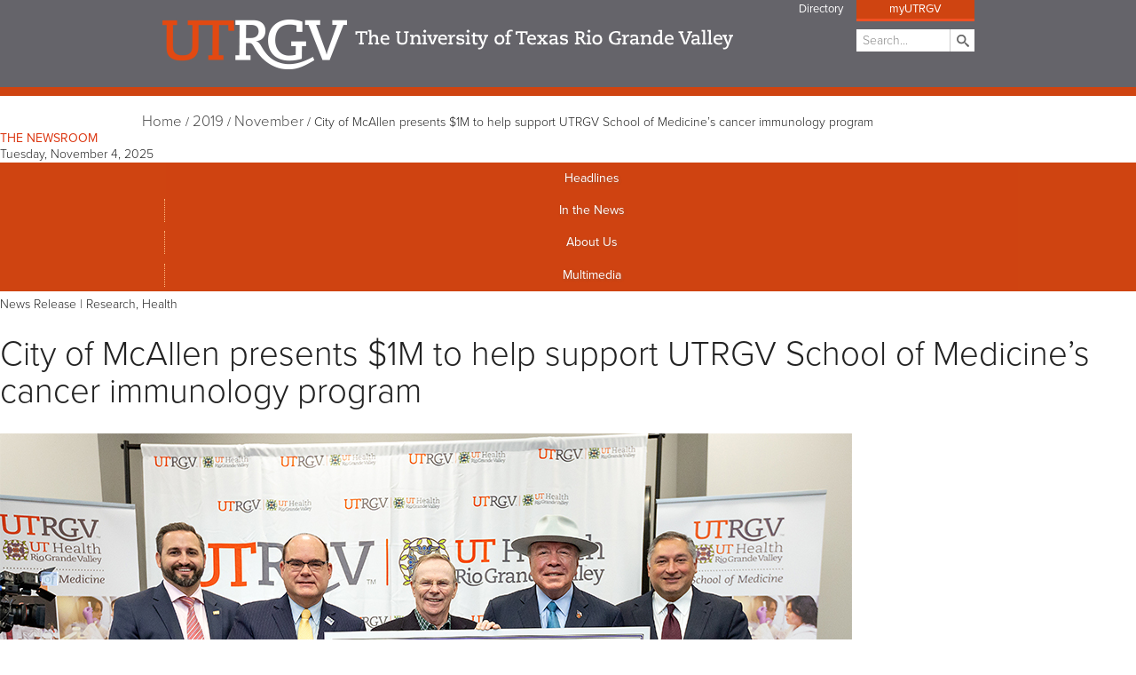

--- FILE ---
content_type: text/html
request_url: https://www.utrgv.edu/newsroom/2019/11/15-city-of-mcallen-presents-1m-to-help-support-utrgv-school-of-medicine-s-cancer-immunology-program.htm
body_size: 16130
content:
<!DOCTYPE html>
<html xmlns="http://www.w3.org/1999/xhtml" lang="en">
	<head>
		<meta charset="UTF-8"/>
		<meta content="width=device-width, initial-scale=1.0" name="viewport"/>
		<title>The Newsroom - 
			City of McAllen presents $1M to help support UTRGV School of Medicine’s cancer immunology program
		</title>
		


<meta content="https://www.utrgv.edu/newsroom/2019/11/15-city-of-mcallen-presents-1m-to-help-support-utrgv-school-of-medicine-s-cancer-immunology-program.htm" property="og:url"/>
<meta content="City of McAllen presents $1M to help support UTRGV School of Medicine’s cancer immunology program" property="og:title"/>
<meta content="The City of McAllen continued its support of The UTRGV School of Medicine with the presentation of a check for $1 million, 11 a.m. Friday, Nov. 15, in the UTRGV Biomedical Research Building, 5300 N. L Street at the corner of Jackson and Dove in McAllen. McAllen, Hidalgo County and other area municipalities have committed to give money annually to support the UTRGV School of Medicine, as part of a memorandum of understanding UTRGV and UT System signed with those local governments in 2014. Dr. John H. Krouse, UTRGV executive vice president for Health Affairs and dean of the School of Medicine, said the money will be used specifically for the School of Medicine’s cancer immunology program housed in the Biomedical Research Building in McAllen. Shown here are (from left) McAllen City Commissioner Victor Haddad, District 5; Krouse; McAllen Mayor Jim Darling; Texas Sen. Juan ‘Chuy’ Hinojosa (D-20); and McAllen City Commissioner Javier Villalobos, District 1." property="og:description"/>

  <meta content="https://www.utrgv.edu/newsroom/2019/11/images/mcallen-check-thumbnail.jpg" property="og:image"/>


		
		
		<meta content="7102229b0a080e7a1f52ae5e3fbb8b98" name="id"/>
		<!--<title>UTRGV | <system-region name="MAIN-PAGE-TITLE-HEADER"/></title>-->
		<!--styles
        <link href="/_files/bootstrap/bootstrap.min.css" rel="stylesheet" type="text/css"/>-->
		<!-- Font awesome 4.7 instead of 5.1-->
		<script src="//use.fontawesome.com/56cbb3b43a.js"></script>
		<!-- Trying CDN this code emailed to RD -->
		<!-- <link href="//www.utrgv.edu/_internal/styles/fontawesome/font-awesome.css" rel="stylesheet" type="text/css"/> -->
		
	<!--scripts-->
	<script src="//www.utrgv.edu/_files/js/jquery.min.js"></script>
	<script src="//www.utrgv.edu/_files/js/small-menu.js"></script>
	<script src="//www.utrgv.edu/_files/js/top-content.js"></script>
	<!--styles-->
	<link href="//www.utrgv.edu/_files/css/nav.css" rel="stylesheet"/>
	<link href="//www.utrgv.edu/_files/css/styles.css?raw" rel="stylesheet"/>
	<link href="//www.utrgv.edu/_files/css/slideshow.css" rel="stylesheet"/>
	<link href="//www.utrgv.edu/_internal/styles/home-slide.css" rel="stylesheet"/>
	<link href="//www.utrgv.edu/_files/css/myhomepage.css" rel="stylesheet"/>
	<link href="//www.utrgv.edu/_files/css/home-news.css" rel="stylesheet"/>
	<link href="//www.utrgv.edu/_files/css/forms.css" rel="stylesheet"/>
	<link href="//www.utrgv.edu/_internal/styles/slt-dept-general.css" rel="stylesheet"/>
	<link href="//www.utrgv.edu/_internal/styles/department-template.css" rel="stylesheet"/>
	<!-- +Gallery CSS -->
	<link href="//www.utrgv.edu/_internal/styles/plusgallery.css" rel="stylesheet"/>
	<link href="//www.utrgv.edu/_internal/styles/lightgallery.css" rel="stylesheet"/>
	<!-- JQuery UI CSS - use for Datepicker -->
	<link href="//code.jquery.com/ui/1.11.4/themes/smoothness/jquery-ui.css" rel="stylesheet"/>
	<!-- Timepicker CSS -->
	<link href="//www.utrgv.edu/_internal/styles/jquery-timepicker.css" rel="stylesheet"/>
	<!-- Print CSS -->
	<!-- <link href="/_internal/styles/print.css" media="print" rel="stylesheet" type="text/css"/> -->
	<!-- Manual Accessibility CSS -->
	<link href="//www.utrgv.edu/_internal/accessibility/accessible-nav.css" rel="stylesheet" type="text/css"/>
	<!-- Manual Accessibility CSS for Button Activated Dropdown top menu fix  -->
	<link href="//www.utrgv.edu/_internal/accessibility/accessible-nav-disclosure.css" rel="stylesheet" type="text/css"/>
	<link href="//www.utrgv.edu/_internal/accessibility/accessible-helper.css" rel="stylesheet" type="text/css"/>

		
    <!-- Google Fonts - Special Elite typewriter font -->
    <link href="https://fonts.googleapis.com/css?family=Special+Elite" rel="stylesheet"/>
    <!-- Newsroom styles -->
    <link href="//www.utrgv.edu/_internal/styles/newsroom-style.css" rel="stylesheet"/>
    <link href="//www.utrgv.edu/_internal/styles/newsroom-home-mod.css" rel="stylesheet"/>
    
    <!-- Font awesome 4.7 instead of 5.1-->
    <script src="https://use.fontawesome.com/56cbb3b43a.js"></script><!-- Trying CDN this code emailed to RD -->
    <!--<link href="//www.utrgv.edu/_internal/styles/fontawesome/font-awesome.css" rel="stylesheet" type="text/css"/>-->
    
    <!--pullquotes style-->
    <link href="https://fonts.googleapis.com/css?family=Questrial" rel="stylesheet"/>
    <link href="https://fonts.googleapis.com/css?family=Prata" rel="stylesheet"/>
    <!-- Jquery tabs for Multimedia block on home page -->
    <link href="https://code.jquery.com/ui/1.12.1/themes/base/jquery-ui.css" rel="stylesheet"/>
    <script src="https://code.jquery.com/jquery-1.12.4.js"></script>
    <script src="https://code.jquery.com/ui/1.12.1/jquery-ui.js"></script>
     
    <!--Tiny-slider2 (//ganlanyuan.github.io/tiny-slider/#install)-->
    <link href="https://cdnjs.cloudflare.com/ajax/libs/tiny-slider/2.8.6/tiny-slider.css" rel="stylesheet"/>
    <link href="//www.utrgv.edu/_internal/styles/tinyslider2/tinyslider_extra.css" rel="stylesheet"/>
    
    <!-- Tiny Slider2-->
    <script src="//www.utrgv.edu/_internal/scripts/tiny-slider/tiny-slider.js"></script>
    
    <script>
        $( function() {
            $( "#tabs" ).tabs();
        } );
    </script>
    

		<script type="text/javascript">
        (function(i,s,o,g,r,a,m){i['GoogleAnalyticsObject']=r;i[r]=i[r]||function(){
        (i[r].q=i[r].q||[]).push(arguments)},i[r].l=1*new Date();a=s.createElement(o),
        m=s.getElementsByTagName(o)[0];a.async=1;a.src=g;m.parentNode.insertBefore(a,m)
        })(window,document,'script','//www.google-analytics.com/analytics.js','ga');
        ga('create', 'UA-56367229-1', 'auto');
        ga('send', 'pageview');
        </script>
		<!-- Global site tag (gtag.js) - Google Analytics -->
		<script async="" src="https://www.googletagmanager.com/gtag/js?id=G-TCHH90M1RN"></script>
		<script>
          window.dataLayer = window.dataLayer || [];
          function gtag(){dataLayer.push(arguments);}
          gtag('js', new Date());
        
          gtag('config', 'G-TCHH90M1RN');
        </script>
	</head>
	<body class="js">
		<div class="wrapper" id="top">
			<header class="header department-header">
				<div id="skiptocontent">
					<a href="#maincontent">skip to main content</a>
				</div>
				<div class="header-wrapper">
					<a class="header-logo" href="//www.utrgv.edu/">
						<img alt="UTRGV" src="//www.utrgv.edu/_files/assets/images/logo.png"/>
					</a>
					<h1 class="header-tagline">The University of Texas Rio Grande Valley</h1>
				</div>
				<!--Breadcrumbs -->
				<div class="controls">
					<span class="inner">
						<a class="nav-toggle" href="#" title="Toggle Navigation">Main Menu</a>
					</span>
				</div>
				<nav aria-label="global navigation" class="global-nav" id="nav-toggle">
					    <a aria-label="Donate now, opens in a new window" class="header-link header-btn give-btn" href="//give.utrgv.edu/DonateNow" target="_blank">Donate Now</a>
    <a aria-label="UTRGV Faculty and Staff Directory" class="header-link header-btn" href="//www.utrgv.edu/directory" title="UTRGV Directory">Directory</a>

        <a aria-label="myUTRGV, opens in a new tab" class="header-btn" href="//my.utrgv.edu/home" rel="noopener" target="_blank">myUTRGV</a>

					<form action="/search/" class="search VALIDATE">
						<label for="search">Search</label>
						<input class="field" id="search" name="q" placeholder="Search..." type="search"/>
						<input class="submit" type="submit" value="Search"/>
					</form>
				</nav>
			</header>
			<section aria-label="Breadcrumb navigation" role="navigation">
				<div class="department-crumbs">
					<div class="row state-nav">
						<nav aria-labelledby="breadcrumb-label" class="breadcrumbs">
							<p id="breadcrumb-label">You are here:</p>
							












<ul>

           
    
            
        
                <li><a href="../../index.htm">Home</a></li>
               
    
            
        
                <li><a href="../index.htm">2019</a></li>
               
    
            
        
                                
                                        <li><a href="../index.htm">November</a></li>
                        
                                    
                                    
            <li class="active">City of McAllen presents $1M to help support UTRGV School of Medicine’s cancer immunology program</li>
            
</ul>
						</nav>
						
					</div>
				</div>
			</section>
			<!--department - header
    <section aria-label="Department title" class="row department-branding"  role="banner"><system-region name="DEPARTMENT-HEADER"/></section>-->
			<!--***MASTHEAD *****************************-->
			<section aria-label="Masthead" class="header-text" role="banner">
				<div id="newsroom">
					<a class="header-text" href="../../index.htm">THE NEWSROOM</a>
				</div>
				<div id="dateDisplay"></div>
			</section>
			<!-- Department Nav -->
			<div class="department-content gap-fix">
				<nav aria-label="department navigation" class="global-nav">
					<!--<ul class="list">-->
					<ul class="menubar-navigation list disclosure-nav" id="menubar1">
						

    

                            
        		
		        
                
                        
        		
		        
                
                        
        		
		        
                
                        
                    
                        
                        
                                
                        
                        
                                
                        
                        
                    		
		        
                
                        
                    
                        
                                    
                                
                                    
                        
                    		
		        
                
                        
                    
                        
                                    
                                
                                    
                        
                                
                        
                        
                                
                        
                        
                                
                        
                        
                                
                        
                        
                                		
		        
                            <li class="list-item">
                <!-- 1st level -->
                <a href="../../categories/index.htm" target="_self" title="DO - UMC - News - Newsroom: Headlines">Headlines</a>
                
                                                                            <ul>
                                                                                        
                                                                                                                    
                                                                                                                        
                                                                                                                                                                                                    
                                                                                
                                                                                                                                                            
                                                                                
                                                                                                                                                            
                                                                                
                                                                                                                                                            
                                                                                
                                                                                                                                                            
                                                                                
                                                                                                                                                   
							           
                                                                                                <li>
                                    <!-- 2nd level -->
                                    <a href="../../categories/community/index.htm" target="_self" title="Headlines: Community">Community</a>
                        
                                                                                
                                                                            </li>
                                                                                            
                                                                                                                    
                                                                                                                        
                                                                                                                                                                                                    
                                                                                
                                                                                                                                                            
                                                                                
                                                                                                                                                            
                                                                                
                                                                                                                                                            
                                                                                
                                                                                                                                                            
                                                                                
                                                                                                                                                   
							           
                                                                                                <li>
                                    <!-- 2nd level -->
                                    <a href="../../categories/success/index.htm" target="_self" title="Headlines: Success">Success</a>
                        
                                                                                
                                                                            </li>
                                                                                            
                                                                                                                    
                                                                                                                        
                                                                                                                                                                                                    
                                                                                
                                                                                                                                                            
                                                                                
                                                                                                                                                            
                                                                                
                                                                                                                                                            
                                                                                
                                                                                                                                                            
                                                                                
                                                                                                                                                   
							           
                                                                                                <li>
                                    <!-- 2nd level -->
                                    <a href="../../categories/research/index.htm" target="_self" title="Headlines: Research">Research</a>
                        
                                                                                
                                                                            </li>
                                                                                            
                                                                                                                    
                                                                                                                        
                                                                                                                                                                                                    
                                                                                
                                                                                                                                                            
                                                                                
                                                                                                                                                            
                                                                                
                                                                                                                                                            
                                                                                
                                                                                                                                                            
                                                                                
                                                                                                                                                   
							           
                                                                                                <li>
                                    <!-- 2nd level -->
                                    <a href="../../categories/awards/index.htm" target="_self" title="Headlines: Awards &amp; Grants">Awards &amp; Grants</a>
                        
                                                                                
                                                                            </li>
                                                                                            
                                                                                                                    
                                                                                                                        
                                                                                                                                                                                                    
                                                                                
                                                                                                                                                            
                                                                                
                                                                                                                                                            
                                                                                
                                                                                                                                                            
                                                                                
                                                                                                                                                            
                                                                                
                                                                                                                                                   
							           
                                                                                                <li>
                                    <!-- 2nd level -->
                                    <a href="../../categories/alumni/index.htm" target="_self" title="Headlines: Alumni">Alumni</a>
                        
                                                                                
                                                                            </li>
                                                                                            
                                                                                                                    
                                                                                                                        
                                                                                                                                                                                                    
                                                                                
                                                                                                                                                            
                                                                                
                                                                                                                                                            
                                                                                
                                                                                                                                                            
                                                                                
                                                                                                                                                            
                                                                                
                                                                                                                                                   
							           
                                                                                                <li>
                                    <!-- 2nd level -->
                                    <a href="../../categories/health/index.htm" target="_self" title="Headlines: Health">Health</a>
                        
                                                                                
                                                                            </li>
                                                                                        </ul>
                                            
            </li>
        
                        
                    
                        
                                    
                                
                                    
                        
                                
                        
                        
                                
                        
                        
                                
                        
                        
                                
                        
                        
                                		
		        
                            <li class="list-item">
                <!-- 1st level -->
                <a href="../../in-the-news/index.htm" target="_self" title="DO - UMC - News - Newsroom: In the News">In the News</a>
                
                                                                            <ul>
                                                                                        
                                                                                                                    
                                                                                                                        
                                                                                                                                                                                                    
                                                                                
                                                                                                                                                            
                                                                                
                                                                                                                                                            
                                                                                
                                                                                                                                                            
                                                                                
                                                                                                                                                            
                                                                                
                                                                                                                                                   
							           
                                                                                                                            
                                                                                                                    
                                                                                                                        
                                                                                                                                                                                                    
                                                                                
                                                                                                                                                            
                                                                                
                                                                                                                                                            
                                                                                
                                                                                                                                                            
                                                                                
                                                                                                                                                            
                                                                                
                                                                                                                                                   
							           
                                                                                                                            
                                                                                                                    
                                                                                                                        
                                                                                                                                                                                                    
                                                                                
                                                                                                                                                            
                                                                                
                                                                                                                                                            
                                                                                
                                                                                                                                                            
                                                                                
                                                                                                                                                            
                                                                                
                                                                                                                                                   
							           
                                                                                                                            
                                                                                                                    
                                                                                                                        
                                                                                                                                                                                                    
                                                                                
                                                                                                                                                            
                                                                                
                                                                                                                                                            
                                                                                
                                                                                                                                                            
                                                                                
                                                                                                                                                            
                                                                                
                                                                                                                                                   
							           
                                                                                                                            
                                                                                                                    
                                                                                                                        
                                                                                                                                                                                                    
                                                                                
                                                                                                                                                            
                                                                                
                                                                                                                                                            
                                                                                
                                                                                                                                                            
                                                                                
                                                                                                                                                            
                                                                                
                                                                                                                                                   
							           
                                                                                                                            
                                                                                                                    
                                                                                                                        
                                                                                                                                                                                                    
                                                                                
                                                                                                                                                            
                                                                                
                                                                                                                                                            
                                                                                
                                                                                                                                                            
                                                                                
                                                                                                                                                            
                                                                                
                                                                                                                                                   
							           
                                                                                                                        </ul>
                                            
            </li>
        
                        
                    
                        
                                    
                                
                                    
                        
                                
                        
                        
                                
                        
                        
                                
                        
                        
                                
                        
                        
                                		
		        
                
                        
                    
                        
                                    
                                
                                    
                        
                                
                        
                        
                                
                        
                        
                                
                        
                        
                                
                        
                        
                                		
		        
                            <li class="list-item">
                <!-- 1st level -->
                <a href="../../about-us/index.htm" target="_self" title="DO - UMC - News - Newsroom: About Us">About Us</a>
                
                                                                    
            </li>
        
                        
                    
                        
                                    
                                
                                    
                        
                                
                        
                        
                                
                        
                        
                                
                        
                        
                                
                        
                        
                                		
		        
                
                        
                    
                        
                                    
                                
                                    
                        
                                
                        
                        
                                
                        
                        
                                
                        
                        
                                
                        
                        
                                		
		        
                
                        
                    
                        
                                    
                                
                                    
                        
                                
                        
                        
                                
                        
                        
                                
                        
                        
                                
                        
                        
                                		
		        
                            <li class="list-item">
                <!-- 1st level -->
                <a href="../../multimedia/index.htm" target="_self" title="DO - UMC - News - Newsroom: Multimedia">Multimedia</a>
                
                                                                            <ul>
                                                                                        
                                                                                                                    
                                                                                                                        
                                                                                                                                                                                                    
                                                                                
                                                                                                                                                            
                                                                                
                                                                                                                                                            
                                                                                
                                                                                                                                                            
                                                                                
                                                                                                                                                            
                                                                                
                                                                                                                                                   
							           
                                                                                                <li>
                                    <!-- 2nd level -->
                                    <a href="../../multimedia/photos/index.htm" target="_self" title="Multimedia: Photos">Photos</a>
                        
                                                                                
                                                                                   <ul>
                                                                                                                                                                                                                                               
                                                                                                                                                            
                                                                                                                                                                                                                                                                
                                                                                                        
                                                                                                                                                                                                            
                                                                                                        
                                                                                                                                                                                                            
                                                                                                        
                                                                                                                                                                                                            
                                                                                                        
                                                                                                                                                                                                            
                                                                                                        
                                                                                                                                                        												
												        
                                                                                            
                                                                                                                                                                                                                                                    
                                                                                                                                                            
                                                                                                                                                                                                                                                                
                                                                                                        
                                                                                                                                                                                                            
                                                                                                        
                                                                                                                                                                                                            
                                                                                                        
                                                                                                                                                                                                            
                                                                                                        
                                                                                                                                                                                                            
                                                                                                        
                                                                                                                                                        												
												        
                                                                                            
                                                                                                <li>
                                                    <!-- 3rd level -->
                                                    <a href="../../multimedia/photos/2023/index.htm" target="_self" title="Photos:2023 Photo Archive">2023 Photo Archive</a>
                                                </li>  
                                                                                                                                       </ul>
                                                                            </li>
                                                                                        </ul>
                                            
            </li>
        
                        
                    
                        
                                    
                                
                                    
                        
                                
                        
                        
                                
                        
                        
                                
                        
                        
                                
                        
                        
                                		
		        
                
                        
                    
                        
                                    
                                
                                    
                        
                                
                        
                        
                                
                        
                        
                                
                        
                        
                                
                        
                        
                                		
		        
                
                        
                    
                        
                                    
                                
                                    
                        
                                
                        
                        
                                
                        
                        
                                
                        
                        
                                
                        
                        
                                		
		        
                
                        
                    
                        
                                    
                                
                                    
                        
                                
                        
                        
                                
                        
                        
                                
                        
                        
                                
                        
                        
                                		
		        
                
                        
        		
		        
                
                        
                    
                        
                                    
                                
                                    
                        
                                
                        
                        
                                
                        
                        
                                
                        
                        
                                
                        
                        
                                		
		        
                
                        
                    
                        
                                    
                                
                                    
                        
                    		
		        
                
                        
                    
                        
                                    
                                
                                    
                        
                                
                        
                        
                                
                        
                        
                                
                        
                        
                                
                        
                        
                                		
		        
                
                        
                    
                        
                                    
                                
                                    
                        
                                
                        
                        
                                
                        
                        
                                
                        
                        
                                
                        
                        
                                		
		        
                
                        
                    
                        
                                    
                                
                                    
                        
                                
                        
                        
                                
                        
                        
                                
                        
                        
                                
                        
                        
                                		
		        
                
       



						
					</ul>
				</nav>
				<!-- Main Content -->
				<div id="release">
					<!--Full width -->
					<section aria-label="Page title and Feature element" class="column-12-of-12">
						














    <div class="release-top-id-cat">
        <p>News Release | <span>        Research, Health
</span></p>
    </div>
    <h1>City of McAllen presents $1M to help support UTRGV School of Medicine’s cancer immunology program</h1>
                                                
        
                                                  
        
        
    <article>
                    <figure class="feat-photo">
              <img alt="(UTRGV Photo by Paul Chouy)" src="images/mcallen-check.jpg"/>
                <div class="feat-caption">
                                                <p>(UTRGV Photo by Paul Chouy)</p>
                </div>
            </figure>
            </article>
                       
        



					</section>
					<!-- Main Content -->
					<div class="mycontent-wrap">
						<!--Left Col -->
						<section aria-label="Main content" class="column column-8-of-12" id="maincontent" role="main">
							
							















<div class="release-content">
            <p class="text-muted">
                <br/>
                    <span class="fa fa-calendar fa-fw"> </span>
 Friday, November 15, 2019
        <br/>
                                <span class="fa fa-tags fa-fw"> </span>
                        Research, Community, Announcements
    </p>
        <div class="location">
        <p class="text-muted"><strong>By News and Internal Communications</strong></p>
                                     <p><strong>McALLEN, TEXAS &#8211; </strong>The City of McAllen continued its support of The UTRGV School of Medicine with the presentation of a check for $1 million, 11 a.m. Friday, Nov. 15, in the UTRGV Biomedical Research Building, 5300 N. L Street at the corner of Jackson and Dove in McAllen. McAllen, Hidalgo County and other area municipalities have committed to give money annually to support the UTRGV School of Medicine, as part of a memorandum of understanding UTRGV and UT System signed with those local governments in 2014. Dr. John H. Krouse, UTRGV executive vice president for Health Affairs and dean of the School of Medicine, said the money will be used specifically for the School of Medicine&#8217;s cancer immunology program housed in the Biomedical Research Building in McAllen. Shown here are (from left) McAllen City Commissioner Victor Haddad, District 5; Krouse; McAllen Mayor Jim Darling; Texas Sen. Juan &#8216;Chuy&#8217; Hinojosa (D-20); and McAllen City Commissioner Javier Villalobos, District 1.</p> 
    <br/>
                                                            <br/>
                    <div style="clear: both;">
                    <p><strong>ABOUT UTRGV</strong></p>
                    <p>The University of Texas Rio Grande Valley (UTRGV) was created by the Texas Legislature in 2013 as the first major public university of the 21st century in Texas. This transformative initiative provided the opportunity to expand educational opportunities in the Rio Grande Valley, including a new School of Medicine and a School of Podiatry, and made it possible for residents of the region to benefit from the Permanent University Fund &#8211; a public endowment contributing support to the University of Texas System and other institutions.<br/><br/>UTRGV has campuses and off-campus research and teaching sites throughout the Rio Grande Valley including Brownsville (formerly The University of Texas at Brownsville campus), Edinburg (formerly The University of Texas-Pan American campus), Harlingen, Weslaco, McAllen, Port Isabel, Rio Grande City and South Padre Island. UTRGV, a comprehensive academic institution, enrolled its first class in the fall of 2015; the School of Medicine welcomed its first class in the summer of 2016, and the School of Podiatric Medicine in the fall of 2022.</p>
<br/> <!--empty :p -->
<div></div>
<!-- Google Tag Manager GRAD -->
<script>// <![CDATA[
(function(w,d,s,l,i){w[l]=w[l]||[];w[l].push({'gtm.start':
new Date().getTime(),event:'gtm.js'});var f=d.getElementsByTagName(s)[0],
j=d.createElement(s),dl=l!='dataLayer'?'&l='+l:'';j.async=true;j.src=
'https://www.googletagmanager.com/gtm.js?id='+i+dl;f.parentNode.insertBefore(j,f);
})(window,document,'script','dataLayer','GTM-P9T35SP');
// ]]></script>
<!-- End Google Tag Manager GRAD -->
                    </div>
                                                                </div>
</div>


							
						</section>
						<!--Right Col -->
						<aside aria-label="Right Column" class="column column-4-of-12">
							<div class="row">
								












<div>
<h3>Share</h3>
<!-- AddThis Button BEGIN -->
    <p class="addthis_toolbox addthis_default_style addthis_32x32_style">
        <a class="addthis_button_preferred_1"></a>
        <a class="addthis_button_preferred_2"></a>
        <a class="addthis_button_preferred_3"></a>
        <a class="addthis_button_preferred_4"></a>
        <a class="addthis_button_compact"></a>
        <a class="addthis_counter addthis_bubble_style"></a>
    </p>
    <script type="text/javascript">var addthis_config = {"data_track_addressbar":true};</script>
    <script src="//s7.addthis.com/js/300/addthis_widget.js#pubid=ra-529f2eaf67f7e76b" type="text/javascript"></script>
    <!-- AddThis Button END -->
</div>
<hr/>
							</div>
							<div class="row">
								













<div>
<h3>Press Contact</h3>
<p class="text-muted">
  
    
           
   
        
                        
        
                            
                                                
                                    
        
                                                
        
                            
                                                
                                    
        
                            
                                                
                                    
        
                                                
        
                            
                                                
                                    
        
                            
                                                
                                    
        
                            
                                                
                                    
        
                            
                                                
                                    
        
                            
                                                
                                    
        
                            
                                                
                                    
        
                            
                                        <span class="fa fa-user fa-fw"> </span>
 News and Internal Communications <br/>
                        <span class="fa fa-briefcase fa-fw"> </span>
 THE NEWSROOM <br/>
                        <span class="fa fa-envelope"> </span>
 <a alt="Contact News and Internal Communications via email" href="mailto:newsroom@utrgv.edu">newsroom@utrgv.edu</a><br/>
                                
                                    
        
                            
                                                
                                    
        
                            
                                                
                                    
        
                            
                                                
                                    
        
                                                
        
                            
                                                
                                    
        
                                                
        
                            
                                                
                                    
        
                            
                                                
                                    
        
                                                
        
                            
                                                
                                    
        
                                                
        
                            
                                                
                                    
        
                                                
        
                            
                                                
                                    
        
                            
                                                
                                    
        
                            
                                                
                                            
</p>
</div>
<hr/>

							</div>
							<div class="row">
								
							</div>
							<div class="row">
								













 

<div id="categories">

            <h3>Categories</h3>
        <section aria-label="Department Highlights" class="row container-25p feat-wrap">
                                                                                <aside aria-label="News Categories 2" class="column-12-of-12">
            		<a href="../../categories/research/index.htm">
            		    <div class="newsroom-button">
                                                <img alt="Link to UTRGV Newsroom Research" src="../../_files/images/template/category-button-research-orange.jpg"/>
                                                </div>
            		</a>
            	</aside>
            	                                                                                                                                                                                                                                                                    <aside aria-label="News Categories 10" class="column-12-of-12">
            		<a href="../../categories/health/index.htm">
            		    <div class="newsroom-button">
                                                <img alt="Link to UTRGV Newsroom Health Category" src="../../_files/images/template/category-button-health-red.jpg"/>
                                                </div>
            		</a>
            	</aside>
            	                                                                                    </section>
        
</div>
<hr/>

							</div>
							<div class="row">
								
	<div>
		<!--<h3>Connect</h3>-->
		<div class="title-underline">
			<h3 class="latest-news-header">
				<span class="title-header-weighted">Connect</span>
			</h3>
		</div>
		<p>
			<span class="fa fa-facebook fa-fw">&#160;</span>
			<a aria-label="facebook newsroom" href="https://www.facebook.com/UTRGVNewsroom/" target="_blank"> Facebook</a>
		</p>
		<p>
			<span class="fa fa-twitter fa-fw">&#160;</span>
			<a aria-label="twitter newsroom" href="https://twitter.com/UTRGVNewsroom" target="_blank"> Twitter</a>
		</p>
		<p>
			<span class="fa fa-instagram fa-fw">&#160;</span>
			<a aria-label="instagram newsroom" href="https://www.instagram.com/utrgvnewsroom/?hl=en" target="_blank"> Instagram</a>
		</p>
		<p>
			<span class="fa fa-archive fa-fw">&#160;</span>
			<a href="https://www.utrgv.edu/en-us/about-utrgv/news/press-releases/index.htm"> Headlines Archive</a>
		</p>
		<p>
			<span class="fa fa-envelope fa-fw">&#160;</span>
			<a href="https://visitor.r20.constantcontact.com/manage/optin?v=001jpBhCc7pvlCem0SJ_b6fR71eBsBlsTtg35Nt3s7OL8Z562EYgXZSeHcOacVimzVw2nY490MV-QGy3DFgYq1KUgY8xUHmxH46UUjyfRlKuXU%3D" target="_blank"> Subscribe</a>
		</p>
	</div>

							</div>
						</aside>
					</div>
				</div>
				<!--end .content-->
				<div aria-label="Jump to Top" class="link-to-top" role="complementary">
					<a class="jumptop" href="#top" title="Jump to top of page">Jump to Top</a>
				</div>
				<div aria-label="Social Media Links" class="social-media-links" role="complementary">
					 <div class="social-media-list">
						
						<!--<li class="social-media-twitter social-media-list-item"><a class="social-media-link" href="//www.twitter.com/utrgv" target="_blank">Twitter</a></li><li class="social-media-facebook social-media-list-item"><a class="social-media-link" href="//www.facebook.com/utrgv" target="_blank">Facebook</a></li><li class="social-media-linkedin social-media-list-item"><a class="social-media-link" href="//www.linkedin.com/company/the-university-of-texas-rio-grande-valley" target="_blank">LinkedIn</a></li><li class="social-media-youtube social-media-list-item"><a class="social-media-link" href="//www.youtube.com/utrgv" target="_blank">YouTube</a></li>-->
					</div>
				</div>
			</div>
			<!--end .department-content-->
		</div>
		<!--end .wrapper-->
		<footer class="footer">
			<div class="footer-content">
			    <a class="" href="https://www.utrgv.edu/">
    				<div class="footer-logo">
    					<abbr title="The University of Texas Rio Grande Valley">UTRGV</abbr>
    				</div>
    			</a>
				<ul class="footer-social-media">
					<li class="footer-twitter footer-list-item">
						<a href="//www.twitter.com/utrgv" target="_blank" title="Official UTRGV Twitter page">Twitter</a>
					</li>
					<li class="footer-facebook footer-list-item">
						<a href="//www.facebook.com/utrgv" target="_blank" title="Official UTRGV Facebook page">Facebook</a>
					</li>
					<li class="footer-linkedin footer-list-item">
						<a href="//www.linkedin.com/company/the-university-of-texas-rio-grande-valley" target="_blank" title="Official UTRGV LinkedIn page">LinkedIn</a>
					</li>
					<li class="footer-youtube footer-list-item">
						<a href="//www.youtube.com/utrgv" target="_blank" title="Official UTRGV YouTube page">YouTube</a>
					</li>
				</ul>
				<nav aria-label="Footer list of links" class="footer-columns">

    	<ul class="footer-list footer-column-one">
    
    		<li class="footer-list-item"><a class="link" href="https://www.utrgv.edu/commitment/info/cares-crrsaa-arp/index.htm">CARES, CRRSAA and ARP Reporting</a></li>
    		<li class="footer-list-item"><a class="link" href="https://www.utrgv.edu/site-policies/index.htm">Site Policies</a></li>
    		<li class="footer-list-item"><a class="link" href="https://www.utrgv.edu/about/contact/index.htm">Contact UTRGV</a></li>
    		<li class="footer-list-item"><a class="link" href="https://www.utrgv.edu/required-links/index.htm">Required Links</a></li>
    		<li class="footer-list-item"><a class="link" href="https://sao.fraud.texas.gov/">Fraud Reporting</a></li>
    		<li class="footer-list-item"><a class="link" href="https://www.utrgv.edu/_files/documents/required/sb18-implementationreport-utrgv.pdf">Senate Bill 18 Reporting</a></li>
        </ul>

        <ul class="footer-list footer-column-two">
        		<li class="footer-list-item"><a class="link" href="https://careers.utrgv.edu/">UTRGV Careers</a></li>
    		<li class="footer-list-item"><a class="link" href="https://www.utrgv.edu/police/crime/information/campus-safety-report/index.htm">Clery Act Reports</a></li>
    		<li class="footer-list-item"><a class="link" href="https://www.utrgv.edu/site-policies/web-accessibility/index.htm">Web Accessibility</a></li>
    		<li class="footer-list-item"><a class="link" href="https://www.utrgv.edu/counseling/services/mental-health-resources/index.htm">Mental Health Resources</a></li>
    		<li class="footer-list-item"><a class="link" href="https://www.utrgv.edu/hop/policies/adm-03-300.pdf">Sexual Misconduct Policy</a></li>
    		<li class="footer-list-item"><a class="link" href="https://cm.maxient.com/reportingform.php?UnivofTexasRGV&amp;layout_id=13;">Reporting Sexual Misconduct</a></li>
        </ul>  
</nav>




			</div>
		</footer>
		
	<!-- Typekit  -->
	<script src="//use.typekit.net/apw6qmm.js"></script>
	<script>try{Typekit.load({ async: true });}catch(e){}</script>
	<script src="//www.utrgv.edu/_files/js/main.js"></script>
	<script src="//www.utrgv.edu/_files/js/slideshow.js"></script>
	
	<!-- Recaptcha accessibility fix to add title to iframe  -->
	    <!-- <script async="" defer="" src="//www.google.com/recaptcha/api.js"></script> -->
	    <!-- <script src="/_internal/scripts/loadcaptcha.js"></script>  -->
	<script src="//www.utrgv.edu/_internal/scripts/loadcaptcha-accessible.js"></script>
	<script src="//www.utrgv.edu/_files/js/form_validation.js"></script>
	
	<!-- accordian  -->
	<!-- <script src="site://www.utrgv.edu/_files/js/simpleFAQ.js"></script> -->
	
	
	<!-- accordian -->
	<script src="//www.utrgv.edu/_files/js/mybootstrap-modal.js"></script>
	<!-- Accessible Accordion -->
	<script src="//www.utrgv.edu/_internal/accessibility/accessible-accordion-aria.js"></script>
	<!-- Easy Tabs -->
	<script src="//www.utrgv.edu/_files/js/jquery.easytabs.min.js"></script>
	<!-- Accessible Tabs -->
	<script src="//www.utrgv.edu/_internal/accessibility/tabs-accessible.js"></script>
	<!-- +Gallery Script -->
	<script src="//www.utrgv.edu/_internal/scripts/plusgallery.js"></script>
	<!--<script src="/_internal/scripts/lightgallery.js"></script>-->
	<!-- Jquery UI needed for datepicker -->
	<script src="//www.utrgv.edu/_internal/scripts/jquery-ui.js"></script>
	<!-- Jquery UI needed for timepicker -->
	<script src="//www.utrgv.edu/_internal/scripts/jquery-timepicker-min.js"></script>
	<!-- Jquery UI needed for search and sort functionality (used in a story format) -->
	<script src="//www.utrgv.edu/_files/js/list.min.js"></script>
	<script>
		
 
  		
      /*========================================
                  Accessible Slideshow 
        ========================================*/
      var ariaLabelsArray =[];
      var imgTextForReader = $("<p>").css({"position":"absolute", "left":"-999px"}) 
 
      $(document).ready(function(){
        
        
        $('.slider_default').slideshow({
          captions: true,
          preloadImages: 'visible',
          mode: 'fade', /* Remove or comment out for slide effect*/ 
          auto: true,
          pause: 15000,  /* Updating from ten sections to be able to announce all slideshow embedded text by screen readers... pause: 10000.  Updating from six seconds... pause: 6000*/ 
          
          adaptiveHeight: true, /* Automaticaly adjust slide image height */
          
          nextText: 'Next', /* Text for next link control*/
          prevText: 'Prev', /* Previous slide link control text */
          keyboardEnabled: true, /* Adds keyboard enabled functionality on slide show */          
          
          infiniteLoop: true, /* Removed loop feature to help accessibility with hidden slides. Next on last slide will halt though. */
          autoControls: true,    /* Adds pause and start controls.*/
          autoControlsCombine: true, /* When slideshow is playing only "Stop" control is displayed and vice-versa. */
          
          ariaLive : true,      /*Adds Aria Live attribute to slider. Default is true. */
          ariaHidden: true,    /* Adds Aria Hidden attribute to any nonvisible slides. Default is true. */
          
          onSlideAfter: function(currentSlideNumber, currentSlideHtmlObject, currentSlide) {
          /*console.log("current slide num: "+currentSlideNumber)
          console.log("current slide html obj: "+currentSlideHtmlObject)
          console.log("current slide: "+JSON.stringify(currentSlideNumber))*/
          imgTextForReader.text(" ")
            $('.active-slide>a').attr('aria-label',ariaLabelsArray[currentSlide-1]+' inactive');
            $('.active-slide').removeClass('active-slide');
            $('.slider_default>li').eq(currentSlide).addClass('active-slide')
           // $('.slider_default>li>a').eq(currentSlide).attr('aria-label',ariaLabelsArray[currentSlide]+' active')
              $('.slider_default>li>a').eq(currentSlide).attr('aria-label',ariaLabelsArray[currentSlide] )
            imgTextForReader.text(ariaLabelsArray[currentSlide])
            $('.slider_default>li>a>img').eq(currentSlide).append(imgTextForReader)
          },
          onSliderLoad: function(currentSlide) {
            $('li.figure_slide').each(function(index, obj)
            {
              ariaLabelsArray.push($(this).attr('aria-label'));
            });
            //console.log(ariaLabelsArray)
            
            
            //The pagination dots that link to specific slides do not indicate which slide is visually active. Add an aria-current="true " approach or review the WAI-ARIA guidelines for tabs.
            //$('.ss-pager-link').eq(0).attr('aria-current', true)
            
            // Arrow button aria labels
            $(".ss-next").attr("aria-label","Go to next slide")
            $(".ss-prev").attr("aria-label","Go to previous slide")
            
            $('.slider_default>li').eq(0).addClass('active-slide')
            $('.slider_default>li>a').eq(0).attr('aria-label',ariaLabelsArray[currentSlide] )
            //$('.slider_default>li>a').eq(0).attr('aria-label',ariaLabelsArray[currentSlide]+' active') 
            
            $("a.ss-pager-link").each(function (index){
            let slideNum = parseInt($(this).attr("data-slide-index"), 10)
                if(slideNum == index){
                    $(this).attr("aria-label","go to " +ariaLabelsArray[index])
                }
            })
            
            // Remove slideshow dot link text from displaying
         $('.ss-pager-link').wrapInner('<span class="hidden"></span>');
            
            //Adding aria labels to pause/play buttons
            $(".ss-stop").attr("aria-label","stop-button")
            $('.ss-controls-auto').on('click', function(){
                var controlBtn = $(this).children().children()
                var elclass = $(this).children().children().attr('class')
                //console.log(elclass)
                if (elclass == 'ss-stop'){
                    controlBtn.attr("aria-label","stop-button")
                }
                else{
                    controlBtn.attr("aria-label","play-button")
                }
                
            })
            
            // Adding border on slider focus
            // var form = document.querySelector('.home_slider');
    
            // form.addEventListener('focusin', (event) => {
            // Commenting out border style for focus around slideshow
            //  form.style.border = 'medium solid black';    
            // });
            
            // form.addEventListener('focusout', (event) => {
            //  form.style.border = 'none';    
            // });
                
         }
        })
        var arrows = $('.ss-controls-direction').detach(); /* Moving the arrows HTML first then dots and last play/pause buttons */
		arrows.prependTo('.ss-controls'); /* Adding the arrows HTML above the dots */
          
        $('.slider_controls').slideshow({
          auto: true,
          autoStart: false,
          autoControls: false
        });
  
        $('.slider_auto_height').slideshow({
        adaptiveHeight: true,
        mode: 'fade'
        });
  
        $('.slider_carousel_default').slideshow({
          slideWidth: 200,
          minSlides: 2,
          maxSlides: 3,
          slideMargin: 10
        });
  
        $('.ss-wrapper img').removeAttr('title');
        });
        
         $('.ss-pager-link').wrapInner('<span class="hidden"></span>');
        
        //Adding aria labels to pause/play buttons
        $(".ss-stop").attr("aria-label","stop-button")
        $('a.ss-stop').on('click', function(){
            $(this).attr("aria-label","stop-button")
        })
        $('a.ss-start').on('click', function(){
            $(this).attr("aria-label","play-button")
        })
        
        
        // Makes the play/stop button on the slideshow switch by hitting the enter key on the keyboard
		$(document).keypress(function(e) {
            if ((e.keyCode) == 13) {
                // Enter key pressed
                $('a.ss-stop,a.ss-start').trigger('click');
            }
       
        });
        
        
        
      $(document).ready(function(){    
        // Enables the screen reader to read each slide transition on automatic or manual slide change
        $(".ss-viewport").attr('aria-live', 'polite')
	   });
      
      
      
      /*========================================
               Initiate EasyTabs 
        ========================================*/
        
            $(document).ready( function() {
            
            
                $('#tabs').easytabs({ 
                updateHash: false
                });
                
                $("#tabs-accessible").easytabs({
                  panelActiveClass: "active-content-div",
                  tabActiveClass: "selected-tab",
                  updateHash: false
                });
                                
          });
               
        
      /*======================================
                  JQuery UI Datepicker
        ========================================*/
          $(function() {
            $(".datepicker").datepicker();
          });   
          
      /*======================================
                  JQuery UI Timepicker
        ========================================*/
        (function($) {
            $(function() {
                $('input.timepicker').timepicker();
            });
        })(jQuery);
        
      
	</script>



    
    
	
	
	
	
	<!--This appears outside Cascade.-->
	
	<!-- Addding for Accessibility -->
	<!-- Required Files-->
	<script src="//www.utrgv.edu/_internal/scripts/attrchange.js"></script>
	<!-- Accessible Updates-->
	<!--<script src="/_internal/accessibility/accessible-helper.js"></script>-->
	<!--<script src="/_internal/accessibility/accessible-nav.js"></script>	-->
	<!-- Accessible Updates-->
	<!--<script src="/_internal/accessibility/accessible-nav.js"></script>	-->
	<script src="//www.utrgv.edu/_internal/accessibility/accessible-nav-disclosure.js"></script>
	<script src="//www.utrgv.edu/_internal/accessibility/accessible-helper.js"></script>	
	
	



		
	<!--scripts loaded at end of body  -->
	<script src="//maxcdn.bootstrapcdn.com/bootstrap/4.0.0/js/bootstrap.min.js" type="text/javascript"></script>
	<!--Script for Pagination Pages-->
	<!--<script src="site://_utrgv-common/_internal/scripts/news/pagination.js" type="text/javascript"></script> Eddy-->
		<script src="//www.utrgv.edu/_internal/scripts/accelerated/jquery.twbsPagination.min.js" type="text/javascript"></script>
	<!-- Day of Week and Date -->
	<script src="//www.utrgv.edu/_files/js/date-display.js" type="text/javascript"></script>
 

	<!-- Begin Constant Contact Active Forms -->
        <script> var _ctct_m = "baf17994fc0a21450bb30d9c39fd8f15"; </script>
        <script id="signupScript" src="//static.ctctcdn.com/js/signup-form-widget/current/signup-form-widget.min.js" type="text/javascript"></script>
    <!-- End Constant Contact Active Forms -->
    
	<!--You can use fn to check if a function exists-->
	<script type="text/javascript">
	
        if ( $( "#customize-controls" ).length ) {
 
            var slider = tns({
                container: "#customize",
                items: 1,
                controlsContainer: "#customize-controls",
                navContainer: "#customize-thumbnails",
                navAsThumbnails: true,
                autoHeight: true,
                swipeAngle: false,
                speed: 1200
            });
            
        } else if ( $( "#lazyload-controls" ).length ) {
            
            var featslider = tns({
                container: "#lazyload",
                items: 1,
                controlsContainer: "#lazyload-controls",
                autoHeight: true,
                swipeAngle: false,
                speed: 1200
            });
        
        }
        else{
        console.log('function does not exist');
        }
        
        var addthis_config = addthis_config||{};
        addthis_config.data_track_addressbar = false;
        addthis_config.data_track_clickback = false;
        
    //Pagination JS (using twbs-pagination plugin: http://esimakin.github.io/twbs-pagination)
    $(function(){
        var paginate = $('#release-pagination-list');
        var paginateChildren = paginate.children();
        var totalItems = paginateChildren.length;
        //var itemsPerPage = 5;
        var itemsPerPage = $('#release-pagination-list').attr('data-item-limit');
        var totalPages = Math.ceil(totalItems / itemsPerPage);
        
        if(totalItems > itemsPerPage) {
            
            var tempPage, startItem, lastItemm, currentPage;
    
            for(var page = 1; page <= totalPages; page++) {
                
                tempPage = $('<div id="release-pagination-list-page-'+page+'" class="release-pagination-list-page'+(page === 1 ? ' active' : '')+'" ></div>');
                startItem = (page-1) * itemsPerPage;
                lastItem = startItem + itemsPerPage;
                if(lastItem >= totalItems) {
                    lastItem = totalItems;
                }               
                while (startItem < lastItem) {
                    paginateChildren.eq(startItem).appendTo(tempPage);
                    startItem++;
                }
                
                paginate.append(tempPage);
                
                if(page === 1) {
                    currentPage = $('#release-pagination-list-page-'+page, paginate);
                }
            }
            
            $('#pagination').twbsPagination({
                totalPages: totalPages,
                visiblePages: totalPages,
                first: 'First',
                last: 'Last',
                onPageClick: function (event, page) {
                    currentPage.hide();
                    currentPage = $('#release-pagination-list-page-'+page, paginate);
                    currentPage.show();
                }
            });
            $('.release-pagination-list .release-pagination-list-page:gt(0)').hide();
            
            //Match height of pages so that pagination stays in place
            var pageOneHeight = $('.release-pagination-list .release-pagination-list-page:first-child').height()
        	pageOneHeight = pageOneHeight + 'px'
    		$('.release-pagination-list .release-pagination-list-page').css('height', pageOneHeight)
        }  
    });
    
    
    // Monthly summary pages do not include pagination. This function removes empty nav ul tags without li items. 
    $(document).ready(function () {
      $('nav[aria-label="Page navigation example"]').each(function () {
        const $ul = $(this).find('ul.pagination#pagination').first();
    
        // Remove the <nav> if the <ul> exists and has no <li> children
        if ($ul.length && $ul.find('li').length === 0) {
          $(this).remove();
        }
      });
    });
    
    
    // Adding two second delay to script to remove empty pagination list
    $(document).ready(function () {
        setTimeout(function () {
            $('nav[aria-label="Page navigation example"]').each(function () {
                const $ul = $(this).find('ul.pagination#pagination').first();
                if ($ul.length && $ul.find('li').length === 0) {
                    $(this).remove();
                }
            });
        }, 2000); // Wait 2 seconds after DOM ready
    });

    
    // Monthly summary pages do not include pagination. This function removes empty nav ul tags without li items. (Second method)
    $(document).ready(function () {
        if ($('#pagination').children('li').length === 0) {
            $('#pagination').closest('nav[aria-label="Page navigation example"]').remove();
        }
    });

    
    
    
	</script>
	<!-- Google Tag Manager (noscript) GRAD -->
<noscript aria-label="Google Tag Manager no script" role="complementary"><iframe height="0" src="https://www.googletagmanager.com/ns.html?id=GTM-P9T35SP" style="display:none;visibility:hidden" title="Google Tag Manager no script " width="0"></iframe></noscript>
<!-- End Google Tag Manager (noscript) GRAD -->


	<!--Fixes Accessibility issue Inline frame missing a text alternative-->
	<script src="//www.utrgv.edu/_internal/scripts/news/iframe-title.js" type="text/javascript"></script> 


	<!--  Fix accessibility for empty pagination, container element is empty, etc.   -->
	<!--    for pages such as https://www.utrgv.edu/newsroom/categories/community/index.htm  -->
	<!--    and https://www.utrgv.edu/newsroom/multimedia/photos/   -->
	<script src="//www.utrgv.edu/_internal/accessibility/newsroom-issues.js"></script>


	</body>
</html>

--- FILE ---
content_type: text/css
request_url: https://www.utrgv.edu/_files/css/styles.css?raw
body_size: 9979
content:
/*
Site: UTRGV WWW Home Site
Title: Mini-Site Template
Description: Style sheet for UTRGV Mini-Site Template.
Author: Internet Services.
Version: 1

*/

/*! normalize.css v3.0.2 | MIT License | git.io/normalize */

/**
 * 1. Set default font family to sans-serif.
 * 2. Prevent iOS text size adjust after orientation change, without disabling
 *    user zoom.
 */

html {
  font-family: sans-serif; /* 1 */
  -ms-text-size-adjust: 100%; /* 2 */
  -webkit-text-size-adjust: 100%; /* 2 */
}

/**
 * Remove default margin.
 */

body {
  font: 300 14px/18px "proxima-nova", san-serif;
  margin: 0;
  color:#222222;
}
html,
body {
    height: 100%;
    margin: 0;
}

/* HTML5 display definitions
   ========================================================================== */

/**
 * Correct `block` display not defined for any HTML5 element in IE 8/9.
 * Correct `block` display not defined for `details` or `summary` in IE 10/11
 * and Firefox.
 * Correct `block` display not defined for `main` in IE 11.
 */

article,
aside,
details,
figcaption,
figure,
footer,
header,
hgroup,
main,
menu,
nav,
section,
summary {
  display: block;
}

/**
 * 1. Correct `inline-block` display not defined in IE 8/9.
 * 2. Normalize vertical alignment of `progress` in Chrome, Firefox, and Opera.
 */

audio,
canvas,
progress,
video {
  display: inline-block; /* 1 */
  vertical-align: baseline; /* 2 */
}

/**
 * Prevent modern browsers from displaying `audio` without controls.
 * Remove excess height in iOS 5 devices.
 */

audio:not([controls]) {
  display: none;
  height: 0;
}

/**
 * Address `[hidden]` styling not present in IE 8/9/10.
 * Hide the `template` element in IE 8/9/11, Safari, and Firefox < 22.
 */

[hidden],
template {
  display: none;
}

/* Links
   ========================================================================== */

/**
 * Remove the gray background color from active links in IE 10.
 */

a{
  color:#DB350F; /*varies from #CF4411 because of G!*# contrast ratio 3:1 needed for diffrerentiation between color text and surrounding text - WCAG 2.0 - EA: last color was #f05023, which didnt seem to work*/
  text-decoration:none;
  font-weight: 500;
}

/**
 * Improve readability when focused and also mouse hovered in all browsers.
 */
 
a:active,
a:hover
{
  outline: 0;
  text-decoration:underline;
  /*border-bottom: 2px solid #f05023;
  margin-bottom: -2px;*/
 }
 a:focus{
      outline: 1px dotted #c3c3c3;
      text-decoration:underline;
     }

/* button styles
------------------------*/
a.utrgvButton:link, a.utrgvButton:visited, a.utrgvButton:active {
    background: #E24912 none repeat scroll 0% 0%;
    color: #000;
    border-radius: 0px;
    border: 0px none;
    text-transform: uppercase;
    font-weight: 600;
    letter-spacing: 4px;
    font-size: 12px;
    box-shadow: 3px 3px 6px #999;
    text-shadow: 0px 0px 0px #000;
    text-decoration: none;
    padding: 6px;
    width: 150px;
    vertical-align: baseline;
    text-align: center;
    min-width: 75px;
    display: inline-block;
    }
a.utrgvButton{ 
    margin-bottom: 10px;
}

.degreeRow.mini a.utrgvButton{ 
    margin-left:70px; 
    margin-top:15px;
}


/* Text-level semantics
   ========================================================================== */

/**
 * Address styling not present in IE 8/9/10/11, Safari, and Chrome.
 */

abbr[title] {
  border-bottom: 1px dotted;
}

/**
 * Address style set to `bolder` in Firefox 4+, Safari, and Chrome.
 */

b,
strong {
  font-weight: bold;
}

/**
 * Address styling not present in Safari and Chrome.
 */

dfn {
  font-style: italic;
}

/**
 * Handle text cut-off.
 */
em {
    padding: .09em;
}

/**
 * Address variable `h1` font-size and margin within `section` and `article`
 * contexts in Firefox 4+, Safari, and Chrome.
 */

h1, h2, h3, h4, h5, h6 {
  font: 300  14px/110% "proxima-nova", san-serif;
  color: #222;
  margin: 0.67em 0;
}
h1 a, h2 a, h3 a, h4 a, h5 a, h6 a {
    font-weight: 300;
}
h1 {
	/*font-size: 410%;	*/
	 font-size: 274%;
}
h2 {
    font-size: 250%;
}
h3 {
	font-size: 170%;
}
h4 {
	font-size: 130%;
}
h5 {
	font-size: 110%;
}
h6 {
	font-size: 100%;
}

/**
 * Address styling not present in IE 8/9.
 */

mark {
  background: #ff0;
  color: #000;
}

/**
 * Address inconsistent and variable font size in all browsers.
 */

small {
  font-size: 80%;
}

/**
 * Prevent `sub` and `sup` affecting `line-height` in all browsers.
 */

sub,
sup {
  font-size: 75%;
  line-height: 0;
  position: relative;
  vertical-align: baseline;
}

sup {
  top: -0.5em;
}

sub {
  bottom: -0.25em;
}

.hide {
    display: none;
}

/* Embedded content
   ========================================================================== */

/**
 * Remove border when inside `a` element in IE 8/9/10.
 */

img {
  border: 0;
  max-width: 100%;
}

/**
 * Correct overflow not hidden in IE 9/10/11.
 */

svg:not(:root) {
  overflow: hidden;
}

/* Grouping content
   ========================================================================== */

/**
 * Definition List styles
 */
dt {
  font-weight: bold;
}
dd {
  /*line-height: 145%;*/
    line-height: 155%;
  margin: 0;
}
dl.default {
    margin: 0;
}
dl.default dt {
	font-weight: normal;
}
dl.default dd {
	margin-left: 2em;
}

/**
 * Unordered list styles
 */
 
ul ul {
  margin-left: 18px;
  margin-bottom: 0;
}

/**
 * Address margin not present in IE 8/9 and Safari.
 */

figure {
  margin: 1em 0;
}

/**
 * Address differences between Firefox and other browsers.
 */

hr {
  -moz-box-sizing: content-box;
  box-sizing: content-box;
  height: 0;
  border: none;
  border-top: 1px solid #d5d5d5;
  margin: 1em 0;
  width: 100% !important;
}

/**
 * Contain overflow in all browsers.
 */

pre {
  overflow: auto;
}

/**
 * Address odd `em`-unit font size rendering in all browsers.
 */

code,
kbd,
pre,
samp {
  font-family: monospace, monospace;
  font-size: 1em;
}

/* Clearfix 
------------*/
.clear:before,
.clear:after {
    content: " ";
    display: table;
}
.clear:after {
    clear: both;
}


.block {
    display: block !important;
}
.inline {
    display: inline !important;
}
.inline-block {
    display: inline-block !important;
}
.hidden {
    display: none !important;
}
.grey {
    color: #525655 !important;
}
.orange-txt-required {
    color: #A7280C !important;
}
.light-grey-bg {
    Background: #ededed !important;
}
.white-bg, .event-prev.white-bg {
    Background: #fff !important; 
}

.list-style-1 {
    list-style-type: decimal;
}
.list-style-a {
	list-style-type: lower-alpha;
}
.list-style-A {
	list-style-type: upper-alpha;
}
.list-style-i {
	list-style-type: lower-roman;
}
.list-style-I {
	list-style-type: upper-roman;
}



/* All Paragraphs line-height */

p {
    line-height: 1.5;
}




/* Forms
   ========================================================================== */ 
.form-group {
	padding-bottom:10px;
	
}  

/**
 * Known limitation: by default, Chrome and Safari on OS X allow very limited
 * styling of `select`, unless a `border` property is set.
 */

/**
 * 1. Correct color not being inherited.
 *    Known issue: affects color of disabled elements.
 * 2. Correct font properties not being inherited.
 * 3. Address margins set differently in Firefox 4+, Safari, and Chrome.
 */

button,
input,
optgroup,
select,
textarea {
  color: inherit; /* 1 */
  font: inherit; /* 2 */
  margin: 0; /* 3 */
}

input[type="button"]:disabled, 
input[type="submit"]:disabled, 
input[type="reset"]:disabled, 
input[type="file"]:disabled::-webkit-file-upload-button, 
button:disabled, select:disabled, optgroup:disabled, option:disabled, select[disabled] > option {
    color: graytext;
}

/**
 * Address `overflow` set to `hidden` in IE 8/9/10/11.
 */

button {
  overflow: visible;
}

/**
 * Address inconsistent `text-transform` inheritance for `button` and `select`.
 * All other form control elements do not inherit `text-transform` values.
 * Correct `button` style inheritance in Firefox, IE 8/9/10/11, and Opera.
 * Correct `select` style inheritance in Firefox.
 */

button,
select {
  text-transform: none;
}

/**
 * 1. Avoid the WebKit bug in Android 4.0.* where (2) destroys native `audio`
 *    and `video` controls.
 * 2. Correct inability to style clickable `input` types in iOS.
 * 3. Improve usability and consistency of cursor style between image-type
 *    `input` and others.
 */

button,
html input[type="button"], /* 1 */
input[type="reset"],
input[type="submit"] {
  -webkit-appearance: button; /* 2 */
  cursor: pointer; /* 3 */
}

/**
 * Re-set default cursor for disabled elements.
 */

button[disabled],
html input[disabled] {
  cursor: default;
}

/**
 * Remove inner padding and border in Firefox 4+.
 */

button::-moz-focus-inner,
input::-moz-focus-inner {
  border: 0;
  padding: 0;
}

/**
 * Address Firefox 4+ setting `line-height` on `input` using `!important` in
 * the UA stylesheet.
 */

input {
  line-height: normal;
}

/**
 * It's recommended that you don't attempt to style these elements.
 * Firefox's implementation doesn't respect box-sizing, padding, or width.
 *
 * 1. Address box sizing set to `content-box` in IE 8/9/10.
 * 2. Remove excess padding in IE 8/9/10.
 */

input[type="checkbox"],
input[type="radio"] {
  box-sizing: border-box; /* 1 */
  padding: 0; /* 2 */
}

/**
 * Fix the cursor style for Chrome's increment/decrement buttons. For certain
 * `font-size` values of the `input`, it causes the cursor style of the
 * decrement button to change from `default` to `text`.
 */

input[type="number"]::-webkit-inner-spin-button,
input[type="number"]::-webkit-outer-spin-button {
  height: auto;
}

/**
 * 1. Address `appearance` set to `searchfield` in Safari and Chrome.
 * 2. Address `box-sizing` set to `border-box` in Safari and Chrome
 *    (include `-moz` to future-proof).
 */

input[type="search"] {
  -webkit-appearance: textfield; /* 1 */
  -moz-box-sizing: content-box;
  -webkit-box-sizing: content-box; /* 2 */
  box-sizing: content-box;
}

/**
 * Remove inner padding and search cancel button in Safari and Chrome on OS X.
 * Safari (but not Chrome) clips the cancel button when the search input has
 * padding (and `textfield` appearance).
 */

input[type="search"]::-webkit-search-cancel-button,
input[type="search"]::-webkit-search-decoration {
  -webkit-appearance: none;
}

/**
 * Hidding the search label
 */
label[for="search"] {
    position: absolute;
    left: -999em;
}

/**
 * Define consistent border, margin, and padding.
 */

fieldset {
  border: 1px solid #c0c0c0;
  margin: 0 2px;
  padding: 0.35em 0.625em 0.75em;
}

/**
 * 1. Correct `color` not being inherited in IE 8/9/10/11.
 * 2. Remove padding so people aren't caught out if they zero out fieldsets.
 */

legend {
  border: 0; /* 1 */
  padding: 0; /* 2 */
}

/**
 * Remove default vertical scrollbar in IE 8/9/10/11.
 */

textarea {
  overflow: auto;
}

/**
 * Don't inherit the `font-weight` (applied by a rule above).
 * NOTE: the default cannot safely be changed in Chrome and Safari on OS X.
 */

optgroup {
  font-weight: bold;
}

/* Tables
   ========================================================================== */

/**
 * Remove most spacing between table cells.
 */

table {
  border-collapse: collapse;
  border-spacing: 0;
}

td,
th {
  padding: 0;
}

/* table styles
- .table
- .table-bordered
------------------*/
table {
  background-color: transparent;
  border-collapse: collapse;
  border-spacing: 0;
  max-width: 100%;
  }

/* .table styles
-----------------*/
.table {
  margin-bottom: 18px;
  width: 100%;
  border-bottom: 1px solid #DDD;
  }
.table th,
.table td {
  text-align: left;
  border-top: 1px solid #DDD;
  padding: 8px;
  line-height: 18px;
  vertical-align: top;
  }
.table th {
  font-weight: bold;
  }
.table thead th {
  vertical-align: bottom;
  }
.table thead:first-child tr:first-child th,
.table thead:first-child tr:first-child td {
  border-top: 0;
  }
.table tbody + tbody {
  border-top: 2px solid #DDD;
  }
.table tbody tr:hover td,
.table tbody tr:hover th, 
.table .highlight {
  /* background-color: #f5f5f5; not accessible */
  background-color: #FCFCFC;
  }

/* .thead/tbody-center styles
------------------------------*/
.table.thead-center th,
.table.tbody-center td {
	text-align: center;
}
  
/* .table.no-border styles
---------------------------*/
.table.no-border {
  border: 0;
}
.table.no-border th,
.table.no-border td {
  border-top: 0;
}
  
/* .table-bordered styles
--------------------------*/
.table-bordered {
  border: 1px solid #DDD;
  border-collapse: separate;
  *border-collapse: collapsed;
  border-left: 0;
  border-radius: 4px;
  }
.table-bordered th,
.table-bordered td {
  border-left: 1px solid #DDD;
  }
.table-bordered thead:first-child tr:first-child th,
.table-bordered tbody:first-child tr:first-child th,
.table-bordered tbody:first-child tr:first-child td {
  border-top: 0;
  }

.table-bordered thead:first-child tr:first-child th:first-child,
.table-bordered tbody:first-child tr:first-child td:first-child {
  border-top-left-radius: 4px;
  }

.table-bordered thead:first-child tr:first-child th:last-child,
.table-bordered tbody:first-child tr:first-child td:last-child {
  border-top-right-radius: 4px;
  }

.table-bordered thead:last-child tr:last-child th:first-child,
.table-bordered tbody:last-child tr:last-child td:first-child {
  border-radius: 0 0 0 4px;
  border-bottom-left-radius: 4px;
  }
.table-bordered thead:last-child tr:last-child th:last-child,
.table-bordered tbody:last-child tr:last-child td:last-child {
  border-bottom-right-radius: 4px;
  }

/* .table-condensed styles
---------------------------*/
.table-condensed th,
.table-condensed td {
  padding: 4px 5px;
  }

/* .table-striped styles
-------------------------*/
.table-striped tbody tr:nth-child(odd) td,
.table-striped tbody tr:nth-child(odd) th {
  background-color: #fcfcfc;
  }

/* .tbody-spacer styles
------------------------*/
.table.tbody-spacer {
	border: 0;
}
.table.tbody-spacer thead th {
	border-left: 1px solid #DDD;
	border-bottom: 1px solid #DDD;
}
.table.tbody-spacer thead th:last-of-type {
	border-right: 1px solid #DDD;
}
.table.tbody-spacer tr:first-of-type td {
	border-top: 1px solid #DDD;	
}
.table.tbody-spacer tbody tr:last-child td {
	border-bottom: 1px solid #DDD;
}
.table.tbody-spacer tbody td:last-of-type {	
	border-right: 1px solid #DDD;
}
.table.tbody-spacer tr td {
	border-left: 1px solid #DDD;
}
.table.tbody-spacer tbody:before,
.table tbody.tbody-spacer:before {
  content: '';
  display: block;
  height: 25px;
}

/* .table.numeration styles
----------------------------*/
.table.numeration {
  counter-reset: tr;
}
.table.numeration thead tr::before {
  display: table-cell;
  text-align: center;
  vertical-align: middle;
  content: "#";
  border-top: 1px solid #DDD;
}
.table.numeration tbody tr::before {
  display: table-cell;
  text-align: center;
  vertical-align: middle;
  counter-increment: tr;
  content: " " counter(tr);
  border-top: 1px solid #DDD;
}

/* .table-responsive styles
----------------------------*/
@media (max-width: 575.98px) {
    .table-responsive-sm {
        display:block;
        width: 100%;
        overflow-x: auto;
        -webkit-overflow-scrolling: touch;
        -ms-overflow-style: -ms-autohiding-scrollbar
    }

    .table-responsive-sm>.table-bordered {
        border: 0
    }
}
@media (max-width: 767.98px) {
    .table-responsive-md {
        display:block;
        width: 100%;
        overflow-x: auto;
        -webkit-overflow-scrolling: touch;
        -ms-overflow-style: -ms-autohiding-scrollbar
    }

    .table-responsive-md>.table-bordered {
        border: 0
    }
}
@media (max-width: 991.98px) {
    .table-responsive-lg {
        display:block;
        width: 100%;
        overflow-x: auto;
        -webkit-overflow-scrolling: touch;
        -ms-overflow-style: -ms-autohiding-scrollbar
    }

    .table-responsive-lg>.table-bordered {
        border: 0
    }
}
@media (max-width: 1199.98px) {
    .table-responsive-xl {
        display:block;
        width: 100%;
        overflow-x: auto;
        -webkit-overflow-scrolling: touch;
        -ms-overflow-style: -ms-autohiding-scrollbar
    }

    .table-responsive-xl>.table-bordered {
        border: 0
    }
}
.table-responsive {
    display: block;
    width: 100%;
    overflow-x: auto;
    -webkit-overflow-scrolling: touch;
    -ms-overflow-style: -ms-autohiding-scrollbar
}
 
 /* Accordion <ul> styles.(same in department.css)
--------------------------*/
.simpleFAQ_list {
    padding: 0;
}
.simpleFAQ_list h2 {
    font-size: 150%;    
}
.simpleFAQ_list .question {
    border-bottom: 1px solid #E2E2E2;
}
.simpleFAQ_list .question span{
    font-weight: normal; 
    color:#b3b3b3;
}
.simpleFAQ_list .question:hover span{
    color:#666666;
}
.simpleFAQ_list ol  {
           padding: 0 0 0 20px;
}
.simpleFAQ_list li {
    list-style: none outside none;
    margin-bottom: 13px;
}
.content .simpleFAQ_list li {
  list-style-image: none;
}
.simpleFAQ_list li ol li {
    list-style: decimal;
}
.simpleFAQ_list li:last-child {
    border-bottom: none;
}
.simpleFAQ_list .question {
	/* background: url("/_files/assets/images/arrow-right.png") no-repeat scroll left 3px transparent;
	 */
	 background: url("/_files/assets/images/plus.png") no-repeat scroll left 0px transparent;
    cursor: pointer;
    font-weight: bold;
    margin-bottom: 0;
    margin-top: 13px;
    padding-left: 22px;
    padding-bottom: 13px;
    /*font-size: 14px;*/
}
 .simpleFAQ_list .question:hover, .simpleFAQ_list .question:focus {
	/* background: url("/_files/assets/images/arrow-right-hover.png") no-repeat scroll left 3px transparent;
	 */
	 background: url("/_files/assets/images/plus-hover.png") no-repeat scroll left 0px transparent;
}
 .simpleFAQShowing .question {
	/* background: url("/_files/assets/images/arrow-down.png") no-repeat scroll left 3px transparent;
	 */
	 background: url("/_files/assets/images/minus.png") no-repeat scroll left 0px transparent;
}
 .simpleFAQShowing .question:hover {
	/* background: url("/_files/assets/images/arrow-down-hover.png") no-repeat scroll left 3px transparent;
	 */
	 background: url("/_files/assets/images/minus-hover.png") no-repeat scroll left 0px transparent;
}
.simpleFAQ_list .simpleFAQHover {
    color: #18507B;
}
.simpleFAQ_item .tags {
    display: none;
}
.simpleFAQ_list .answer p {
    margin-top: 0;
}
.simpleFAQ_list .answer table {
        margin-top: 10px;       
}
/* .simpleFAQ_list .answer td {
        padding:3px;
        border: 1px solid #666; 
} */
.simpleFAQ_item .answer h2 {
    border-bottom: none;
    border-top: none;
    padding-top: 13px;
}
.simpleFAQ_item .answer {
    border-bottom: 1px solid #e2e2e2;
    padding: .5em 0 .5em 1.5em;
}
/* .simpleFAQ_item .answer table th {
    background-color: #1d324d !important;
    color: #ffffff !important;
    font-weight: bold !important;
} */
.simpleFAQ_item a {
    display: inline-block !important;
}
.simpleFAQ_list ul {
    margin: 0;
        padding-left: 1.5em;
}
.simpleFAQ_list ul li {
        list-style: disc;
}
.simpleFAQ_list ul ul {
        margin-top: .5em;
        margin-left: 2em;
}
 
/* Row and Column Highlighting styles
--------------------------------------*/
.cross-highlighting {
  overflow: hidden;
}

.cross-highlighting td,
.cross-highlighting th {
  padding: 10px;
  position: relative;
  outline: 0;
}

body:not(.nohover) .cross-highlighting tbody tr:hover {
  background-color: #ddd;
}

.cross-highlighting td:hover::after,
.cross-highlighting thead th:not(:empty):hover::after,
.cross-highlighting td:focus::after,
.cross-highlighting thead th:not(:empty):focus::after { 
  content: '';  
  height: 10000px;
  left: 0;
  position: absolute;  
  top: -5000px;
  width: 100%;
  z-index: -1;
}

.cross-highlighting td:hover::after,
.cross-highlighting th:hover::after {
  background-color: #ddd;
}

.cross-highlighting td:focus::after,
.cross-highlighting th:focus::after {
  background-color: lightblue;
}

/* Focus stuff for mobile */
.cross-highlighting td:focus::before,
.cross-highlighting tbody th:focus::before {
  background-color: lightblue;
  content: '';  
  height: 100%;
  top: 0;
  left: -5000px;
  position: absolute;  
  width: 10000px;
  z-index: -1;
}

/* Grid styles
   ========================================================================== */

/* .column styles
-------------------------*/
.column {
  display: block;
  float:left;
  margin: 1% 0;
}
.column:first-child { margin-left: 0; }

/* .row styles
------------------*/
.row { /*margin-bottom: 1em;*/ }
.row:before,
.row:after { content:""; display:table; }
.row:after { clear:both;}

/* Grid of 12 columns styles
------------------------------*/
.column-12-of-12 {
  width: 100%;
}

.column-11-of-12 {
    width: 91.25%;
}
.column-10-of-12 {
    width: 82.5%;
}

.column-9-of-12 {
    width: 73.75%;
}

.column-8-of-12 {
    width: 65%;
}

.column-7-of-12 {
    width: 56.25%;
}

.column-6-of-12 {
    width: 46.7%;
}

.column-5-of-12 {
    width: 38.75%;
}

.column-4-of-12 {
    width: 30%;
}

.column-3-of-12 {
    width: 21.25%;
}

.column-2-of-12 {
    width: 12.5%;
}

.column-1-of-12 {
    width: 3.75%;
}

/*  GO FULL WIDTH BELOW 480 PIXELS */
@media only screen and (max-width: 480px) {
  .column {  margin: 1% 0 1% 0%; }
    
    .column-1-of-12, .column-2-of-12, .column-3-of-12, .column-4-of-12, .column-5-of-12, .column-6-of-12, .column-7-of-12, .column-8-of-12, .column-9-of-12, .column-10-of-12, .column-11-of-12, .column-12-of-12 {
  width: 100%; 
  }
}


/* Styles start here.
______________________________*/

/* .wrapper styles
-------------------*/
.wrapper {
  min-height: 100%;
  overflow: hidden;
  }

/* .header styles
------------------*/
.header {
	border-bottom: 10px solid #CF4411; /*previously: #d4422f*/
	margin-bottom: 20px;
	/* Not sure why these were needed 
	(created issue in mobile menu)- EA
	padding: 0 1em 1em;
	height: 125px;*/
	position: relative;
	background: #65646a;
	}
.header-wrapper {
	position: relative;
}
.header-logo {
	display: inline-block;
	margin: 0 auto;
	padding: 1.32em 0 .2em 15px;
	position: relative;
}
.header-tagline {
	display: inline-block;
	width: 220px;
	height: 47px;
	/* Increasing color contrast */
	background-color: #65646A;
    color: #000000;
	background: transparent url(../assets/images/tagline-collapse.png) no-repeat;
    margin-top: 0;
    margin-bottom: 0;
    text-indent: -99999px;
    
}
/* News Page styles
-------------------*/
.horz-wrap{
padding: 0px 1em !important;
}

/* .content styles
-------------------*/
.content-horz {
    overflow: auto;
	margin: 1em auto;
	padding: 0 1em;
}

.content {
  position: relative;
	overflow: auto;
	margin: 1em auto;
	padding: 0 1em 480px;
}
.content-full {
	margin-top: -264px;
	margin-bottom: 250px;
}


/* .content list styles - unordered
-----------------------*/
.content ul.sitemap {
    padding-left: 0;
}
.content ul.sitemap > li {
    list-style: none;
}
.content ul.sitemap > li > a {
    color: #333;
    font-weight: 600;
}
.content ul.sitemap > li > ul {
  padding-left: 15px;
}
.content ul li, .content ul li li, .content ul li li li {
  margin: .75em 0;
  list-style-image: url("//www.utrgv.edu/_files/assets/images/bullet.png");
}


/* .content list styles - ordered
-----------------------*/
.content ol.sitemap {
    padding-left: 0;
}
.content ol.sitemap > li {
    list-style: none;
}
.content ol.sitemap > li > a {
    color: #333;
    font-weight: 600;
}
.content ol.sitemap > li > ol {
  padding-left: 15px;
}
.content ol li, .content ol li li, .content ol li li li {
  margin: .75em 0;
}



/* blockquote and cite styles
-----------------------------*/
blockquote, pre {
    /* background-color: #e7e7e2; */
    /*  background-color: #f8f8f8; */
    padding: 32px;
    margin: -16px 0 30px 0;
    margin-top: 1px;
    border: 1px solid #797979;
}
blockquote, pre, cite {
    font-size: 18px;
    line-height: 24px;
    /*color:#999;*/
    color: #000000;
    /*font-style: italic;*/
}
cite span {
    font-size: 13px;
}
blockquote p, pre p {
    margin-top: 0;
}

/* .mini box styles
-------------------*/
.degreeRow.mini {
    padding: 20px;
    box-sizing: border-box;
}
.degreeRow.mini .col-left{
    width: 50%;
}
.degreeRow.mini .col-right{
    width: 40%;
}
.degreeRow.mini p:first-child {
    margin-top: 0;
}
.degreeRow.mini p:last-child {
    margin-bottom: 0;
}

/* .degreeRow styles
-----------------------------*/
.degreeRow {
    padding-top: 8px;
    padding-bottom: 20px;
}
.degreeRow ul {
    padding-left: 33px;
}
.degreeRow ul li {
    list-style: none;
}
.shadeBg {
    background-color: #f6f6f5;
    width:100%;
    height:auto;
} 
.shadeBg a{
    color: #cc3d15;
  /* font-weight: 500; */
   font-weight: bold;
}    

.col-right{
    width:45%;
    float:left; 
}
.col-left{
    width: 45%;
    float: left;
    padding-right: 15px;
}

/* .sidebar styles
-------------------*/
.sidebar {
	border-top: 10px solid #CF4411; /*previously: #d4422f*/
	font-size:114%;
	line-height:200%;
	overflow:hidden;
	margin-top: 25px;
	padding: 0 25px 15px;
	background: #e7e7e5;
	background: -moz-linear-gradient(top,  #e7e7e5 0%, #ffffff 100%);
	background: -webkit-gradient(linear, left top, left bottom, color-stop(0%,#e7e7e5), color-stop(100%,#ffffff));
	background: -webkit-linear-gradient(top,  #e7e7e5 0%,#ffffff 100%);
	background: -o-linear-gradient(top,  #e7e7e5 0%,#ffffff 100%);
	background: -ms-linear-gradient(top,  #e7e7e5 0%,#ffffff 100%);
	background: linear-gradient(to bottom,  #e7e7e5 0%,#ffffff 100%);
	filter: progid:DXImageTransform.Microsoft.gradient( startColorstr='#e7e7e5', endColorstr='#ffffff',GradientType=0 );
}
.sidebar-list {
	padding: 0;
}
.sidebar-list-item {
	list-style: none !important;
    margin: 0 !important;
    line-height: 18px;
    padding: 10px 0;
}
.sidebar-link {
	font-weight: 200;
	text-decoration: none;
	color: black;
}
.sidebar-nested {
	border-top: dotted 1px gray;
	border-bottom: dotted 1px gray;
	padding-bottom: .5em;
}
.sidebar-nested > .sidebar-list {
	margin-left: 1.3em;
}

/* .graybox styles
-----------------------------*/
.graybox {
    background-color: #f8f8f8;
    height:auto;
    padding: 10px;
    border: 1px solid #999999;
}

.graybox a {
    color: #CD310E;
}



/* social media styles
-----------------------------*/

.social-media-links {
	display: none;
	width: 29px;
	position: fixed;
	right: 0;
	top: 40%; /*was: bottom: 20%;*/
	z-index: 9999;
}
.social-media-list {
	margin: 0;
	padding: 0;
}
.social-media-list-item {
	list-style: none;
	background: transparent url(../assets/images/social-media-fixed-icons2.png) no-repeat;
}
.give-btn {
    background: transparent url(../assets/images/give.jpg) no-repeat;
}
.give-btn .social-media-link {
    height: 59px;
}
.social-media-link {
	/* color: #FFF;
	 updating to accesible color */
	 color: #000000;
	text-indent: -999em;
	display: block;
	margin: 0 0 .4em;
	height: 29px;
	width: 29px;
}
.social-media-twitter {
	background-position: 0 0;
}
.social-media-facebook {
	background-position: 0 -4.16em;
}
.social-media-linkedin {
	background-position: 0 -8.28em;
}
.social-media-youtube {
	background-position: 0 -12.4em;
}
.social-media-instagram {
	background-position: 0 -16.5em;
}
.social-media-pinterest {
	background-position: 0 -20.7em;
}
.social-media-snapchat {
	background-position: 0 -24.8em;
}

/* Donate button first idea inside social media list links */
 .donate-btn {
	 background: transparent url() no-repeat;
}
 .donate-btn .social-media-link {
	 color: #000;
	 font-size: 1.2em;
	 font-weight: bold;
	 text-indent: inherit;
	 text-align: center;
	 letter-spacing: 1px;
	 height: 155px;
	 width: 155px;
	 line-height: 20px;
	 display: inline-block;
	 margin: .3em 0;
	 padding: 6px;
	 white-space: nowrap;
	 transform: rotate(270deg);
	 background-color: #FDDF97;
}
 .donate-btn .social-media-link:hover {
	 color: #FFF;
	 background-color: #CF4411;
}

.donate-btn:focus {
    color: #ffffff;
    background-color: #cf4411;
}

.donate-btn a:focus {
    color: #ffffff;
    background-color: #cf4411;
}

/* .thumb-box styles
----------------------*/
.thumb-box {
	background-color: #e7e7e5;
	text-align: center;
}
.thumb-box:hover{
	background-color: #cecece;
	color: #222;
	/*-webkit-box-shadow: 1.5px 1.5px 8px 0px rgba(0,0,0,0.2);
	-moz-box-shadow: 1.5px 1.5px 8px 0px rgba(0,0,0,0.2);
	box-shadow: 1.5px 1.5px 8px 0px rgba(0,0,0,0.2);*/
	 text-decoration: underline;
}
.thumb-box:focus{
	background-color: #cecece;
	color: #222;
	text-decoration: underline;
    outline: 2px solid blue;
    border: 2px solid blue;	 
}
 .thumb-box a {
	 color: #000000;
}
 .thumb-box a:hover {
	 color: #000000;
	 text-decoration: underline;
}
 .thumb-box a:focus {
	 color: #000000;
	 text-decoration: underline;
}
.thumb-box img {
	width: 100%;
}
.thumb-box img:focus {
    outline: 2px solid blue;
}
.thumb-box figcaption {
	margin: 0;
	padding: 10px 0 15px 0;
	color: #333;
	font-weight: 300;
	font-size: 128%;
}
.thumb-box figcaption:focus {
    text-decoration: underline;
    outline: 2px solid blue;
}

/* map styles
--------------*/
#map-canvas {
  display: none;
  width: 100%;
  height: 500px;
/*   background-color: #CCC; */
}
.map-title {
	font-size: 3.3em;
}

.mapMarkersContainer {
	margin-top: -250px;
	margin-bottom: 0;
	padding-top: 1em;
}
.markerInfo {
	overflow: auto;
	margin-bottom: 1em;
}
.markerTitle {
	font-size: 128%;
	margin: 0 0 10px;
}
.markerImg {
	padding-right: 5px;
	float: left;
}


/* .footer -----------*/
 .footer {
	 margin-top: -450px;
	 position: relative;
	 clear: both;
	/* background: #000 url(/renderfile/47f4cb850a1455290fb8a204bf3f1b95/_files/assets/images/footer-slice.jpg) repeat-x;
	 */
    background-color: #ffffff;
}
 .footer-content {
	 position: relative;
	/* background: url(/renderfile/47f4cb850a1455290fb8a204bf3f1b95/_files/assets/images/footer-bg.jpg) 0 0 no-repeat;
	 */
	/* background-color: #000000;
	 */
    background-color: #ffffff;	 
}
 .footer-logo {
	 text-indent: -999em;
	 display: block;
	 height: 255px;
	/* background: url(/renderfile/47f4cb850a1455290fb8a204bf3f1b95/_files/assets/images/footer-logo.png) 2.5em 5em no-repeat;
	 */
	 background: url(../assets/images/footer-logo-orange-gray.png) 2.5em 5em no-repeat;
	 margin-top: 0px;
}

/* UTRGV Footer Logo using heading tag */
 h2.footer-logo {
	 font-size: 100%;
	 background-position: 7% 30%;
}
/* 989px styles ----------------*/
 @media screen and (max-width: 989px) {
	 h2.footer-logo {
		 font-size: 100%;
		 background-position: 5% 30%;
	}
}
/* 960px styles ----------------*/
 @media screen and (max-width: 960px) {
	 h2.footer-logo {
		 font-size: 100%;
		 background-position: 5% 30%;
	}
}
/* 800px styles ----------------*/
 @media screen and (max-width: 800px) {
	 h2.footer-logo {
		 font-size: 100%;
		 background-position: 6% 30%;
	}
}
/* 742px styles ----------------*/
 @media screen and (max-width: 742px) {
	 h2.footer-logo {
		 font-size: 100%;
		 background-position: 8% 30%;
	}
}
/* 600px styles ----------------*/
 @media screen and (max-width: 600px) {
	 h2.footer-logo {
		 font-size: 100%;
		 background-position: 10% 30%;
	}
}
/* 500px styles ----------------*/
 @media screen and (max-width: 500px) {
	 h2.footer-logo {
		 font-size: 100%;
		 background-position: 10% 30%;
	}
}
/* 450px styles ----------------*/
 @media screen and (max-width: 450px) {
	 h2.footer-logo {
		 font-size: 100%;
		 background-position: 12% 30%;
	}
}



/* UTRGV Footer Logo using span tag */
 span.footer-logo {
	 font-size: 100%;
	 background-position: 7% 30%;
}
/* 989px styles ----------------*/
 @media screen and (max-width: 989px) {
	 span.footer-logo {
		 font-size: 100%;
		 background-position: 5% 30%;
	}
}
/* 960px styles ----------------*/
 @media screen and (max-width: 960px) {
	 span.footer-logo {
		 font-size: 100%;
		 background-position: 5% 30%;
	}
}
/* 800px styles ----------------*/
 @media screen and (max-width: 800px) {
	 span.footer-logo {
		 font-size: 100%;
		 background-position: 6% 30%;
	}
}
/* 742px styles ----------------*/
 @media screen and (max-width: 742px) {
	 span.footer-logo {
		 font-size: 100%;
		 background-position: 8% 30%;
	}
}
/* 600px styles ----------------*/
 @media screen and (max-width: 600px) {
	 span.footer-logo {
		 font-size: 100%;
		 background-position: 10% 30%;
	}
}
/* 500px styles ----------------*/
 @media screen and (max-width: 500px) {
	 span.footer-logo {
		 font-size: 100%;
		 background-position: 10% 30%;
	}
}
/* 450px styles ----------------*/
 @media screen and (max-width: 450px) {
	 span.footer-logo {
		 font-size: 100%;
		 background-position: 12% 30%;
	}
}



 .footer a {
	 font-size: 85.71%;
	 /*line-height:175%;*/
	  line-height:200%;
	 font-weight: 300;
	/* color: #FFF;
	 */
	 color: #000000;
}
 .footer-column-one a, .footer-column-two a {
	 /*padding: 2px;*/
	 /*margin: 2px;*/
	padding: 6px;
    margin: 6px;
}
/* Increasing manual accessibility */
 .footer-column-one a:focus,
 .footer-column-two a:focus {
	 background-color: #000000;
	 color: #ffffff;
	 outline: 2px solid #ffffff;
}
 .footer-columns {
	 margin: 1em;
}
 .footer-list {
	 margin: 0 12%;
	 padding: 0;
	 padding-bottom: 5px;
	 padding-top: 5px;
}
.footer-list-item{
    	 list-style: none;
}
 .footer-social-media {
	 position: absolute;
	 top: 11em;
}
/* .footer-social-media .footer-list-item {
	 text-indent: -999em;
	 list-style: none;
	 display: inline-block;
	 margin: 0 24px 0 0;
	 padding: 0;
	 height: 28px;
	 width: 28px;
	 background: url(/renderfile/47f4cb850a1455290fb8a204bf3f1b95/_files/assets/images/social-media-icons.png) 0 no-repeat;
}
 */
 .footer-social-media .footer-list-item {
	 text-indent: -999em;
	 list-style: none;
	 display: inline-block;
	 margin: 0 24px 0 0;
	 padding: 0;
	 height: 28px;
	 width: 28px;
	/* background: url(../assets/images/social-media-icons-footer.png) 0 no-repeat;
	 */
	 background: url(../assets/images/social-media-icons-footer-orange-grayhover-whiteinside.png) 0 no-repeat;
}
 .footer-social-media .footer-list-item a {
	 display: block;
	 height: 28px;
}
 .footer-social-media .footer-twitter {
	 background-position: -1em 0;
}
 .footer-social-media .footer-facebook {
	 background-position: -5em 0;
}
 .footer-social-media .footer-linkedin {
	 background-position: -9em 0;
}
 .footer-social-media .footer-youtube {
	 background-position: -13em 0;
}

/* misc styles
---------------*/
.hidden {
	display: none;
	}

.link-to-top {
	z-index: 999999;
	color: #FFFFFF;
	position: fixed;
	bottom: 5%;
	right: 0;
	font-size: 24px;
	}

.jumptop {
  text-decoration: none;
color: rgb(0, 0, 0);
position: absolute;
bottom: 2.5em;
right: 0px;
background: transparent url(../assets/images/arrowUp.jpg) no-repeat scroll center center;
height: 50px;
width: 50px;
text-indent: -9999px;
padding: 0px;
margin: 0px;
}

/* area styles
----------------------*/
.area {
    padding-top: 20px;
}
.area img {
	display: inline;
	float: left;
	margin-right: 10px;
}
.tallarea {
	min-height: 200px;
}
.cleararea {
	clear: both;
}
.firstimage {
    float: left;
	display:inline;
	padding-right:10px;
}
.tight li {
    margin: 0 !important;
    
}

/* Edit-Mode
---------------------------*/

/* edit icon styles
-------------------*/
a.icon-edit {
    background: url('../assets/images/icons/icon-edit-2.png') no-repeat center center transparent;
	position:absolute; 
	display:block; 
	z-index:99999;
	text-indent: -9999px; 
	border: none; 
	cursor:pointer; 
	height: 23px; 
	max-height: 23px; 
	width: 23px; 
	max-width: 23px;
	color:green;
	margin: -10px 0 0 10px;
}

/*Remove once icon popup functionality is working*/
a.icon-edit {
	text-indent: -9999px;
	max-height: 23px !important;
	max-width: 23px !important;
	height: 23px !important;
	width: 23px !important;
	margin: -2px 0 0 10px;
	background: url('../assets/images/icons/icon-edit-2.png') no-repeat center center transparent;
	z-index: 99999;
    
}

.state-nav .icon-edit{
    right: 43px!important;
    top: 2px!important;
    }
    
.global-nav .icon-edit,
.breadcrumbs .icon-edit,
.footer .icon-edit,
.footer + .icon-edit,
.sidebar .icon-edit {
    display: none !important;
}

/*-----Easy Tabs - Horizontal----- */
.etabs { margin: 0; padding: 0; }
.tab { display: inline-block; zoom:1; *display:inline; background: #eee; border: solid 1px #999; border-bottom: none; -moz-border-radius: 4px 4px 0 0; -webkit-border-radius: 4px 4px 0 0; }
.tab a { font-size: 14px; line-height: 2em; display: block; padding: 0 10px; outline: none; }
.tab a:hover { text-decoration: underline; }
.tab.active { background: #fff; padding-top: 6px; position: relative; top: 1px; border-color: #666; }
.tab a.active { font-weight: bold; }
.tab-container .panel-container { background: #fff; border: solid #666 1px; padding: 10px; -moz-border-radius: 0 4px 4px 4px; -webkit-border-radius: 0 4px 4px 4px; }


/* TableSorter Table Heading Styles */

.tablesorter.table thead tr th.header 
{
    background:none;
    border-bottom:none;
   /* margin-bottom:none; */  /* valid values:  auto, inherit, initial, unset */
   /* position:none;*/        /* valid values: absolute, fixed, inherit, initial, relative, static, sticky, unset */
}



/* File type icons */

.pdf
{
    background: transparent url('//www.utrgv.edu/_files/images/icons/pdf.png') no-repeat scroll right center;
    padding-right: 22px;
}
.excel
{
    background: transparent url('//www.utrgv.edu/_files/images/icons/excel.png') no-repeat scroll right center;
    padding-right: 22px;
}
.word
{
    background: transparent url('//www.utrgv.edu/_files/images/icons/word.png') no-repeat scroll right center;
    padding-right: 22px;
}
.zip
{
    background: transparent url('//www.utrgv.edu/_files/images/icons/zip.png') no-repeat scroll right center;
    padding-right: 22px;
}
.visio
{
    background: transparent url('//www.utrgv.edu/_files/images/icons/visio.png') no-repeat scroll right center;
    padding-right: 22px;
}
.powerpoint
{
    background: transparent url('//www.utrgv.edu/_files/images/icons/powerpoint.png') no-repeat scroll right center;
    padding-right: 22px;
}
.external
{
    background: transparent url('../images/icons/external.png') no-repeat scroll right center;
    padding-right: 22px;
}

/* Skip to Main Content */

#skiptocontent a {
    padding:6px;
	position: absolute;
	top:-40px;
	left:0px;
	color:white;
	border-right:1px solid white;
	border-bottom:1px solid white;
	border-bottom-right-radius:8px;
	background:transparent;
	-webkit-transition: top 1s ease-out, background 1s linear;
    transition: top 1s ease-out, background 1s linear;
    z-index: 100;
}

#skiptocontent a:focus {
	position:absolute;
	left:0px;
	top:0px;
	background:#A9141E;
	outline:0;	
	-webkit-transition: top .1s ease-in, background .5s linear;
    transition: top .1s ease-in, background .5s linear;
}

.map-img-container {
	height: 0;
}
.map-img {
    display: none;
}


/* Media Queries start here.
______________________________*/

/* 370px styles
----------------*/
@media screen and (min-width: 370px) {
    .footer {
        height: 450px;
    }
	.footer-columns {
		overflow: auto;
		margin: 0 auto;
		width: 88%;
	}
	.footer-list {
	/*	margin: 2em 1em 0;
		float: left; */
		margin-left: 0;
	}
	.footer-list:first-child {
		margin-left: 0;
	}
	.header-tagline {
		padding-right: 50px;
	}
}

/* 487px styles
----------------*/
@media screen and (min-width: 487px) {
	/* Not sure why this was needed 
	(created issue in mobile menu)- EA
		.header {
		height: 100px;
	}*/
	.header-logo {
		padding: 1.6em 0 .2em 15px;
	}
	.header-wrapper {
		height: 98px;
	}
	.header-tagline {
		position: absolute;
		top: 30px;
		left: 214px;
	}
    /*.content {
    	padding-bottom: 265px;
		}*/
		
		
		
    /* Adding Map to this zoom level  */
    .map-img-container {
    	height: auto;
    	padding-top:.7em;
    }
    .map-img {
    	width:100%;
    	height: auto;
    	display:block;
    }
	
			
}

/* 681px styles
----------------*/
@media screen and (min-width: 681px) {
    .column {
		margin-left: 5%;
	}
	
    /* Adding Map to this zoom level  */
    .map-img-container {
    	height: auto;
    	padding-top:.7em;
    }
    .map-img {
    	width:100%;
    	height: auto;
    	display:block;
    }
	
}

/* 768px styles
----------------*/
@media screen and (min-width: 768px) {
    .social-media-links {
    	display: block;
	}
	.content {
		padding-bottom: 280px;
		}
	#map-canvas {
		display: block;
		}
	.link-to-top {
		display: none;
	}
	.footer {
		margin-top: -255px;
		height: 255px;
		}
	.footer-columns {
		position: absolute;
		top: 20%;
		right: 3%;
		width: auto;
		}
	.footer-list {
		list-style: none;
		float: left;
		margin: 0 2em 0 0;
		}
	.footer-column-one {
		border-right: 1px dotted #FFF;
		/*padding-right: 2em;*/
		}
		
    /* Map image styles (replaces google maps)
    ___________________________________________*/
    .map-img-container {
    	height: auto;
    	padding-top:.7em;
    }
    .map-img {
    	width:100%;
    	height: auto;
    	display:block;
    }
}
	
/* 960px styles
----------------*/
@media screen and (min-width: 960px) {
	.header-logo {
		padding-left: 0;
	}
	.header-wrapper,
	.content, .content-horz,
	.content-wrapper,
	.footer-content, 
	.state-nav {
		margin: auto;
		max-width: 960px;
	}
}

/* 992px styles
----------------*/
@media screen and (min-width: 992px) {
	.header-tagline {
		width: 100%;
		background: url(../assets/images/tagline.png) no-repeat;
		top: 19px;
	}
}

--- FILE ---
content_type: text/css
request_url: https://www.utrgv.edu/_files/css/slideshow.css
body_size: 999
content:
/** RESET AND LAYOUT
===================================*/

.ss-wrapper {
  position: relative;
  margin: 0 auto 60px;
  padding: 0;
  *zoom: 1;
}

.ss-wrapper img {
  max-width: 100%;
  display: block;
}

/** THEME
===================================*/

.ss-wrapper .ss-viewport {
  -moz-box-shadow: 0 0 5px #ccc;
  -webkit-box-shadow: 0 0 5px #ccc;
  box-shadow: 0 0 5px #ccc;
  border: solid #fff 5px;
  left: -5px;
  background: #fff;
}

.ss-wrapper .ss-pager,
.ss-wrapper .ss-controls-auto {
  position: absolute;
  bottom: -30px;
  width: 100%;
}

/* LOADER */

.ss-wrapper .ss-loading {
  min-height: 50px;
  background: url(../assets/images/ss_loader.gif) center center no-repeat #fff;
  height: 100%;
  width: 100%;
  position: absolute;
  top: 0;
  left: 0;
  z-index: 2000;
}

/* PAGER */

.ss-wrapper .ss-pager {
  text-align: center;
  font-size: .85em;
  font-family: inherit;
  font-weight: inherit;
  color: #666;
  padding-top: 20px;
}

.ss-wrapper .ss-pager .ss-pager-item,
.ss-wrapper .ss-controls-auto .ss-controls-auto-item {
  display: inline-block;
  *zoom: 1;
  *display: inline;
}

.ss-wrapper .ss-pager.ss-default-pager a {
  background: #fdfdfd;
  /*text-indent: -9999px;*/
  display: block;
  width: 10px;
  height: 10px;
  margin: 0 5px;
  outline: 0;
  -moz-border-radius: 5px;
  -webkit-border-radius: 5px;
  border-radius: 5px;
  color:#222222;
}

.ss-wrapper .ss-pager.ss-default-pager a:hover,
.ss-wrapper .ss-pager.ss-default-pager a.active {
  background: #575757;
  color:#fdfdfd;
}

/* DIRECTION CONTROLS (NEXT / PREV) */

.ss-wrapper .ss-prev {
  left: 10px;
  background: url(../assets/images/controls.png) no-repeat 0 0px;
  /*background-position: 0 0;*/
}

.ss-wrapper .ss-next {
  right: 10px;
  background: url(../assets/images/controls.png) no-repeat -28px 0px;
}

.ss-wrapper .ss-controls-direction a {
  position: absolute;
  top: 50%;
  margin-top: -16px;
  outline: 0;
  width: 32px;
  height: 32px;
  text-indent: -9999px;
  z-index: 9999;
}

.ss-wrapper .ss-controls-direction a.disabled {
  display: none;
}

/* AUTO CONTROLS (START / STOP) */

.ss-wrapper .ss-controls-auto {
  text-align: center;
}

.ss-wrapper .ss-controls-auto .ss-start {
  display: block;
  text-indent: -9999px;
  width: 10px;
  height: 11px;
  outline: 0;
  background: url(../assets/images/controls.png) -86px -11px no-repeat;
  margin: 0 3px;
}

.ss-wrapper .ss-controls-auto .ss-start:hover,
.ss-wrapper .ss-controls-auto .ss-start.active {
  background-position: -86px 0;
}

.ss-wrapper .ss-controls-auto .ss-stop {
  display: block;
  text-indent: -9999px;
  width: 9px;
  height: 11px;
  outline: 0;
  background: url(../assets/images/controls.png) -86px -44px no-repeat;
  margin: 0 3px;
}

.ss-wrapper .ss-controls-auto .ss-stop:hover,
.ss-wrapper .ss-controls-auto .ss-stop.active {
  background-position: -86px -33px;
}

/* PAGER WITH AUTO-CONTROLS HYBRID LAYOUT */

.ss-wrapper .ss-controls.ss-has-controls-auto.ss-has-pager .ss-pager {
  text-align: left;
  width: 80%;
}

.ss-wrapper .ss-controls.ss-has-controls-auto.ss-has-pager .ss-controls-auto {
  right: 0;
  width: 35px;
}

/* IMAGE CAPTIONS */

.ss-wrapper .ss-caption {
  position: absolute;
  bottom: 0;
  left: 0;
  background: #666\9;
  background: rgba(80, 80, 80, 0.75);
  width: 100%;
}

.ss-wrapper .ss-caption span {
  color: #fff;
  font-family: Arial;
  display: block;
  font-size: .85em;
  padding: 10px;
}

--- FILE ---
content_type: text/css
request_url: https://www.utrgv.edu/_files/css/myhomepage.css
body_size: 758
content:
/* fixes to apply (in styles.css)
--------------------------------*/
/*a h1:hover, a h2:hover, a h3:hover, a h4:hover, a h5:hover, a h6:hover {
  text-decoration: none !important;
}*/

.ribbon-orange{
     background: #CF4411; /*previously: #d4422f*/
}
.feature-ribbon {
  position: relative;
  overflow: visible;
  padding: 22px 20px 50px 20px;
}
.feature-ribbon:before {
  background: green;
  content: "";
  width: 500px;
  height: 190px;
  left: -500px;
  position: absolute;
  z-index: 9999;
}
.feature-ribbon a:hover {
  text-decoration: none;
}

.feature-ribbon a:focus h2 {
    color: #ffffff;
}

.feature-ribbon h2 {
  font-weight: bold;
  background: url(../assets/images/utrgv_arrow.png) center right no-repeat;
}

.feature-ribbon h2:hover {
   /*   text-decoration: underline; */
}

.feature-ribbon h2:focus {
      text-decoration: underline !important;
}

.feature-ribbon p {
  color: #fff;
  font-weight: 300;
}


/* Orange Ribbon */
 .ribbon-orange h2 {
	 color: #ffffff;
}
 .ribbon-orange a {
	 color: #ffffff;
	 text-decoration: none;
}
 .ribbon-orange a:hover {
	 color: #ffffff;
	 text-decoration: underline;
	 -webkit-text-decoration-color: #ffffff;
	/* Safari */
	 text-decoration-color: #ffffff;
}
 .ribbon-orange a:focus {
	 color: #ffffff;
	 text-decoration: underline;
	 -webkit-text-decoration-color: #ffffff;
	/* Safari */
	 text-decoration-color: #ffffff;
}


/* MEDIA QUERIES START */

/* 780px
---------*/
@media screen and (min-width: 780px) {
}

/* 780px - 820px
---------------*/
@media screen and (min-width: 780px) and (max-width: 955px){
}

/* 820px
---------*/
@media screen and (min-width: 820px) {
}

/* 950px
---------*/
@media screen and (min-width: 950px) {
}

/* 980px
---------*/
@media screen and (min-width: 980px) {
}

--- FILE ---
content_type: text/css
request_url: https://www.utrgv.edu/_files/css/home-news.css
body_size: 1491
content:
/* fixes to apply (in styles.css)
--------------------------------*/
/*a h1:hover, a h2:hover, a h3:hover, a h4:hover, a h5:hover, a h6:hover {
	text-decoration: none !important;
}*/
.pad {
      padding-bottom: 280px;
      }
      
.news img, .event-prev img{
    width:100%;
	height:auto;
}

.news FIGURE, .event-prev FIGURE{
    margin: 0px auto;
	max-width: 100%;
}

.news h3, .event-prev h3, .video-wrapper h3{
    font-size: 100%;
	font-weight: 700;
	color: #65646A;
	margin:0px;
}

.video-wrapper h3{
   padding:0px 0px 15px; 
}

.news p, .event-prev p{
	margin: 0px;
	color:#000000;
}

.news img, .news h3, .news p {
    margin-bottom: 7px;
}

.news .column, .event-prev .column{
    padding:0px;
	margin:0px !important;
}

.news .column:last-child, .event-prev .column:last-child{
border:none;    
}

.event-prev {
    background: #e7e7e2 none repeat scroll 0% 0% !important;
}

.event-prev h2{
    background: none!important;
}

.feature-wrapper, .video-wrapper{
width: 100%;
margin: 12px 0px;
overflow: hidden;
height:auto;
/*max-height: 363px;*/
max-height: 100%;
}

.home2 .feature-wrapper {
    margin-bottom: 38px;
}

h2.dotted{
	font-size: 214%;
	font-weight: 300;
	text-transform: uppercase;
	text-align: center;
	color: #333;
	overflow:hidden;
	width:100%;
}

.home2 h2.dotted {
    margin-bottom: 0;
}

h2.dotted::before, h2.dotted::after{
	content: '';
	border-bottom: 1px dotted #000000;
    vertical-align: middle;
    /*position: absolute;*/
    display:inline-block;
    width: 50%;
    /*border-width: 0px 0px 0px 2px;
    -moz-border-top-colors: none;
	-moz-border-right-colors: none;
	-moz-border-bottom-colors: none;
	-moz-border-left-colors: none;*/
	margin:0 2% 0 -55%;

}

h2.dotted::after{
	margin:0 -55% 0 2%;
}

.feature-wrapper a.allNews{
	display: block;
	width: 100%;
}
a.allNews{
	 text-align: right;
	 margin-top: -12px;
	 margin-right: 15px;
	 float: right;
}

.allNews{
	font-size: 85.71%;
	font-weight: 300;
	text-transform: uppercase;
	text-decoration: none;
	color: #333;
}


/*.news .column{
padding:30px 0px 2%;
margin:0 !important;
border-right:1px dotted #000000;
height:100%;

}*/




/*Latest NEWS Page styles
------------------------*/
.split-mod {
    padding-left: 2%;
}

.split-mod article.column {
    padding-right: 3.4%;
    padding-left: 0;
}

.split-mod article.column + article.column {
    padding-right: 0;
}

.split-mod article.column > .column {
    padding-left: 0;
    padding-right: 6.1%;
}

.split-mod article.column > .column + .column{
    padding: 0;
}

.split-mod article.column + article.column > .column {
    padding: 0;
}

.split-mod a.allNews {
    margin: 0.9em 0 1.2em;
}

.split-mod a.allNews::after {
    width: 5px;
}


/*VIDEO Page styles
-----------------------*/
.videos-full p {
    margin-top:0px;
    margin-bottom:2em;
    }
    
.vid_frame{
    position: relative;
    padding-bottom: 56.25%;
    padding-top: 25px;
    height:0; 
}

.vid_frame iframe{
    position: absolute;
    top: 0;
	left: 0;
	width: 100%;
	height: 100%;
}

.videos-full .column{
    margin-left: 0px;
}

/* MEDIA QUERIES START */



/* 487px styles
----------------
@media screen and (min-width: 480px) and (max-width: 679px) {
    .news .column-4-of-12{
        width: 100% !important;
    }
}*/

/* 481px
---------*/
@media screen and (max-width: 480px) {
    .column{
	/*	padding:0 0px 2%;   */
	padding: 0px;
	}

	.feature-wrapper{
	max-height: 100%;
	}
	.news {
		padding-bottom: 280px !important;
	}

}


/* 680px
---------
@media screen and (min-width: 680px) {
.news .column{
      padding: 0px 1.6% 2%;
      margin: 1% 0 1% 3%;
  }
  .news FIGURE{
        margin:0px;
        max-width: 100%;
  }
  
}*/

/* 680px
---------*/
@media screen and (min-width: 481px) and (max-width: 680px) {
    .column{
		width:100% !important;
		/* npadding:30px 0px 2%; */
		/*	padding:0 0px 2%;   */
	padding: 0px;
	 }

	 .news FIGURE, .event-prev FIGURE{
	 	margin: 0px auto;
		max-width: 80%;
	}

	.event-prev .column:first-child{
		border:none;
	}

	.feature-wrapper{
		max-height: 100%;}
	
	.event-prev .column-8-of-12 .column:first-of-type{
 	padding-right: 2%!important;	
	}
	
}



/* 768px styles
----------------*/
@media screen and (min-width: 681px){
    .feature-wrapper{
		max-height: 100%;}
	
	.event-prev .column-6-of-12:last-child{
 	float:right;	
	}

	.event-prev .column-8-of-12 .column:first-of-type{
 	padding-right: 2%!important;	
	}
	
	
	.news .column{
		padding: 0px 1.6% 0;
		margin:0 !important;
		border-right:1px dotted #000000;
		height:100%;
	}
    
    .home2 .news .column{
		border-right: none;
	}
    
	.event-prev .column{
		padding: 0px 1.2% 2%;
		margin:0 !important;
		/*border-right:1px dotted #000000;*/
		height:100%;
		}
	}


/* 960px styles
----------------*/
@media screen and (min-width: 960px) {
}

/* 992px styles
----------------*/
@media screen and (min-width: 992px) {
}

/* 1200px styles
-----------------*/
@media screen and (min-width: 1200px) {
}







--- FILE ---
content_type: text/css
request_url: https://www.utrgv.edu/_files/css/forms.css
body_size: 4262
content:
@charset "utf-8";

/* Forms
--------- */
.shadeBg form.contact {  
  width: 90%;
}
.shadeBg fieldset {
    border: none !important;
}
.shadeBg legend {
    border-bottom: 1px solid #c0c0c0 !important;
    margin-bottom: 17px !important;
}
.hide-text {
    text-indent: -9999px !important;
    height: 0 !important;
    margin: 0;
    padding: 0;
    border: none;
    line-height: 0;
    width: 0;
    display: block;
}
/*.content form  {
  font-family: Verdana, Arial, sans-serif;
  }*/
.content form  {
  font-size: 12px;
  }

/* Corrects margin displayed oddly in IE6/7 */
.content form  {
  margin: 0;
  }

/* Define consistent border, margin, and padding */
.content form fieldset {
    border: none;
    margin: 0 0 20px 0;
    padding: 0;
    width: 100%;
}
  
.content form fieldset.options {
  border: 0;
  }

/*
1. Corrects color not being inherited in IE6/7/8/9
2. Corrects text not wrapping in FF3
3. Corrects alignment displayed oddly in IE6/7
*/
.content form legend {
  font-size: 19.5px;
  color: #333333;
  border: 0; /* 1 */
  border-bottom: 1px solid #eee;
  display: block;
  margin-bottom: 20px;
  *margin-left: -7px; /* 3 */
  padding: 0;
  line-height: 36px;
  width: 100%;
  white-space: normal; /* 2 */
  }

/* label styles */
.content form label, .content form p {
  font-family: "Helvetica Neue", Helvetica, Arial, sans-serif;
  font-size: 13px;
  font-weight: normal;
  line-height: 18px;
  }
.content form p.label {
  margin-bottom: 0;
  }
.content form label {
  display: block;
  margin-bottom: 5px;
  color: #333333;
  }
.content form label.radio, .content form label.checkbox {
  display: block;
  }

.content form label input, .content form label textarea, .content form label select {
  display: inline-block;
}
/*
1. Corrects font size not being inherited in all browsers
2. Addresses margins set differently in IE6/7, FF3+, S5, Chrome
3. Improves appearance and consistency in all browsers
*/
.content form button,
.content form input,
.content form select,
.content form textarea {
  font-family: "Helvetica Neue", Helvetica, Arial, sans-serif;
  font-size: 13px;
  font-weight: normal; /* 1 */
  margin: 0; /* 2 */
  line-height: 18px;
  vertical-align: middle; /* 3 */
  *vertical-align: middle; /* 3 */
  }
.content form input,
.content form textarea,
.content form select {
  font-size: 13px;
  color: #555;
  border: 1px solid #8F8F8F;
  -webkit-border-radius: 3px;
  -moz-border-radius: 3px;
  border-radius: 3px;
  display: inline-block;
  margin-bottom: 9px;
  padding: 4px;
  line-height: 18px;
  height: 20px;
  width: 210px;
  background: #FFF;
  }
  
.content form textarea {
  width: 95%;
  }
  
  
.content form input, .content form textarea {
  -webkit-box-shadow: inset 0 1px 1px rgba(0, 0, 0, 0.075);
  -moz-box-shadow: inset 0 1px 1px rgba(0, 0, 0, 0.075);
  box-shadow: inset 0 1px 1px rgba(0, 0, 0, 0.075);
  -webkit-transition: border linear 0.2s, box-shadow linear 0.2s;
  -moz-transition: border linear 0.2s, box-shadow linear 0.2s;
  -ms-transition: border linear 0.2s, box-shadow linear 0.2s;
  -o-transition: border linear 0.2s, box-shadow linear 0.2s;
  transition: border linear 0.2s, box-shadow linear 0.2s;
  }
.content form input:focus, .content form textarea:focus {
  margin-left:4px;
  border-color: rgba(82, 168, 236, 0.8);
  -webkit-box-shadow: inset 0 1px 1px rgba(0, 0, 0, 0.075), 0 0 8px rgba(82, 168, 236, 0.6);
  -moz-box-shadow: inset 0 1px 1px rgba(0, 0, 0, 0.075), 0 0 8px rgba(82, 168, 236, 0.6);
  box-shadow: inset 0 1px 1px rgba(0, 0, 0, 0.075), 0 0 8px rgba(82, 168, 236, 0.6);
  outline: 1px solid #000000;
  outline: thin dotted \9;
  /* IE6-8 */
  }
  
.content form select {
  width: 220px;
  background-color: #ffffff;
  }
.content form select[multiple], .content form select[size] {
  height: auto;
  }
/* Addresses FF3/4 setting line-height on 'input' using !important in the UA stylesheet */
.content form button,
.content form input {
  line-height: normal; /* 1 */
  *overflow: visible;
  }
/*
1. Improves usability and consistency of cursor style between image-type 'input' and others
2. Corrects inability to style clickable 'input' types in iOS
3. Removes inner spacing in IE7 without affecting normal text inputs
   Known issue: inner spacing remains in IE6
*/
.content form button,
.content form input[type="button"],
.content form input[type="reset"],
.content form input[type="submit"] {
  font-size: 100%;
  text-decoration: none !important;
  text-shadow: 0 1px white;
  color: #444;
  cursor: pointer; /* 1 */
  -webkit-appearance: button; /* 2 */
  *overflow: visible;  /* 3 */
  display: inline-block;
  margin: 14px 14px 41px 0px;
  padding: 3px 11px;
  border-top: 1px solid #D4D4D4;
  border-right: 1px solid #ACACAC;
  border-bottom: 1px solid #ACACAC;
  border-left: 1px solid #D4D4D4;
  border-radius: 5px;
  -moz-border-radius: 5px;
  -webkit-border-radius: 5px;
  width: auto;
  height: auto;
  background: url("/_files/images/forms/btn-bg.jpg") left top repeat-x;
  }
.content form input[class="icon"], .content form button[class="icon"] {
  padding-left: 1.8em;
  background: #CCC url("//www.utrgv.edu/_files/assets/images/icons/user.png") .3em center no-repeat;
  }
.content form input[type="submit"]:active, .content form input[type="button"]:active, .content form button[type="button"]:active {
  color: #444;
  text-decoration: none !important;
  text-shadow: 0 1px white;
  border-top: 1px solid #ACACAC;
  border-right: 1px solid #D4D4D4;
  border-bottom: 1px solid #D4D4D4;
  border-left: 1px solid #ACACAC;
  border-radius: 5px;
  -moz-border-radius: 5px;
  -webkit-border-radius: 5px;
  background: #CCC;
  }
.content form input[class="icon"]:active, .content form button[class="icon"]:active {
  border-top: 1px solid #888;
  border-right: 1px solid #AAA;
  border-bottom: 1px solid #AAA;
  border-left: 1px solid #888;
  background: #AAA url("//www.utrgv.edu/_files/assets/images/icons/user.png") .3em center no-repeat;
  }

/* Re-set default cursor for disabled elements */
.content form button[disabled],
.content form input[disabled] {
  cursor: default;
  }

/* <input type="hidden" /> */
.content form input[type="hidden"] {
  display: none;
  }

/*
1. Addresses box sizing set to content-box in IE8/9
2. Removes excess padding in IE8/9
3. Removes excess padding in IE7
   Known issue: excess padding remains in IE6
*/
.content form input[type="checkbox"],
.content form input[type="radio"] {
  box-sizing: border-box; /* 1 */
  padding: 0; /* 2 */
  *height: 13px; /* 3 */
  *width: 13px; /* 3 */
  }
.content form .radio, .content form .checkbox {
  padding-left: 18px;
}
.content form .radio input[type="radio"], .content form .checkbox input[type="checkbox"] {
  float: left;
  margin-left: -18px;
}
.content form .radio:first-child, .content form .checkbox:first-child {
  padding-top: 5px;
}
.content form .radio.inline, .content form .checkbox.inline {
  display: inline-block;
  margin-bottom: 0;
  vertical-align: middle;
}
.content form .radio.inline + .content form .radio.inline, .content form .checkbox.inline + .content form .checkbox.inline {
  margin-left: 10px;
}
.content form .radio.inline:first-child, .content form .checkbox.inline:first-child {
  padding-top: 0;
}

/* Radio button focus */
.content form  input[type="radio"]:focus {
    border: 1px solid blue;
    outline: 1px solid black;
}

.content form input[type="image"], .content form input[type="checkbox"], .content form input[type="radio"] {
  width: auto;
  height: auto;
  padding: 0;
  margin: 2px 2px 3px 1px;
  *margin-top: 0;
  /* IE7 */
  line-height: normal;
  border: 0;
  cursor: pointer;
  -webkit-border-radius: 0;
  -moz-border-radius: 0;
  border-radius: 0;
  float:left;
  }
.content form input[type="image"] {
  -webkit-box-shadow: none;
  -moz-box-shadow: none;
  box-shadow: none;
}

/*
1. Addresses appearance set to searchfield in S5, Chrome
2. Addresses box-sizing set to border-box in S5, Chrome (include -moz to future-proof)
*/
.content form input[type="search"] {
  -webkit-appearance: textfield; /* 1 */
  -moz-box-sizing: content-box;
  -webkit-box-sizing: content-box; /* 2 */
  box-sizing: content-box;
  }

/* Removes inner padding and search cancel button in S5, Chrome on OS X */
.content form input[type="search"]::-webkit-search-decoration,
.content form input[type="search"]::-webkit-search-cancel-button {
  -webkit-appearance: none;
  }

/* <input type="file" /> */
.content form input[type="file"] {
  padding: initial;
  line-height: initial;
  border: initial;
  background-color: #ffffff;
  background-color: initial;
  -webkit-box-shadow: none;
  -moz-box-shadow: none;
  box-shadow: none;
  }
.content form select, .content form input[type="file"] {
  height: auto;
  /* In IE7, the height of the select element cannot be changed by height, only font-size */

  *margin-top: 4px;
  /* For IE7, add top margin to align select with labels */

  line-height: 28px;
  }
.content form input[type="file"]:focus, .content form input[type="checkbox"]:focus, .content form select:focus,.content form button:focus, 
.content form input[type="button"]:focus, 
.content form input[type="reset"]:focus, 
.content form input[type="submit"]:focus {
  -webkit-box-shadow: none;
  -moz-box-shadow: none;
  box-shadow: none;
  outline: thin dotted;
  outline: 5px auto -webkit-focus-ring-color;
  outline-offset: -2px;
  }

/*
Removes inner padding and border in FF3+
www.sitepen.com/blog/2008/05/14/the-devils-in-the-details-fixing-dojos-toolbar-buttons/
*/
.content form button::-moz-focus-inner,
.content form input::-moz-focus-inner {
  border: 0;
  padding: 0;
  }

/*
1. Removes default vertical scrollbar in IE6/7/8/9
2. Improves readability and alignment in all browsers
*/
.content form textarea {
  overflow: auto; /* 1 */
  vertical-align: top; /* 2 */
  height: auto;
  }

/* ul, ol, li styles */
.content form ul, .content form ol {
  list-style: none;
  padding: 0;
  }
.content form li {
  margin-bottom: .5em;
  }

/* misc styles */
.content form .required-style {
  color: red;
  margin-left: .3em;
  }

.content form :-moz-placeholder {
  color: #999999;
}
.content form ::-webkit-input-placeholder {
  color: #999999;
}

.content form .next-row{
	clear:left;
}

.content form .float-left{
	float:left;
}

.content form .share-row{
	float:left;
	margin-left: 30px;
}

/* alerts status
-----------------*/
.content form .alert {
  padding: 8px 35px 8px 14px;
  margin-bottom: 18px;
  text-shadow: 0 1px 0 rgba(255, 255, 255, 0.5);
  background-color: #fcf8e3;
  border: 1px solid #fbeed5;
  -webkit-border-radius: 4px;
  -moz-border-radius: 4px;
  border-radius: 4px;
  }

.content form .alert-success {
  color: #468847;
  background-color: #dff0d8;
  border-color: #d6e9c6;
 }

.content form .alert-danger, .content form .alert-error {
  background-color: #f2dede;
  border-color: #eed3d7;
  }
.content form .alert-danger,
.content form .alert-error {
  color: #b94a48;
  }
.content form .alert-info {
  background-color: #d9edf7;
  border-color: #bce8f1;
  }
.content form .alert-info {
  color: #3a87ad;
  }

/* .tooltip
------------*/
.content form .tooltip {
  position: absolute;
  z-index: 1020;
  display: block;
  padding: 5px;
  font-size: 11px;
  opacity: 0;
  filter: alpha(opacity=0);
  visibility: visible;
  }
.content form .tooltip.in {
  opacity: 0.8;
  filter: alpha(opacity=80);
  }
.content form .tooltip.top {
  margin-top: -3px;
  }
.content form .tooltip.top .tooltip-arrow {
  bottom: 0;
  left: 50%;
  margin-left: -5px;
  border-top: 5px solid #000000;
  border-right: 5px solid transparent;
  border-left: 5px solid transparent;
  }
.content form .tooltip-inner {
  max-width: 200px;
  padding: .8em;
  color: #ffffff;
  text-align: center;
  text-decoration: none;
  background-color: #000000;
  -webkit-border-radius: 4px;
  -moz-border-radius: 4px;
  border-radius: 4px;
  }
.content form .tooltip-arrow {
  position: absolute;
  width: 0;
  height: 0;
  }

/* various widths
------------------*/
.content form .input-mini {
  width: 60px;
}
.content form .input-small {
  width: 90px;
}
.content form .input-medium {
  width: 150px;
}
.content form .input-large {
  width: 210px;
}
.content form .input-xlarge {
  width: 270px;
}
.content form .input-xxlarge {
  width: 530px;
}


/* Easy-Ajax Validation 
----------------------*/
#FormContainer {
    min-height: 500px;
    padding: 10px 5px;
    position: relative;
    width: 500px;
}
* html #FormContainer {
    height: 500px;
    overflow: auto;
}
.content form {
    display: inline-block;
    width: 90%;
    padding: 20px;
}
.content form .captchaIMG {
  /*  background: url("//www.utrgv.edu/_files/images/forms/EA_Form_RUhuman1.png") no-repeat scroll 0 0 transparent; */
    display: block;
    float: left;
    height: 20px;
    margin-left: 15px;
    margin-top: 2px;
    width: 70px;
}
.AJAX_TIMEOUT {
    color: red;
    font-weight: bold;
}
.AJAX_RESPONSE {
    color: #666666;
    font-family: myriad pro,verdana,helvetica,arial,sans-serif;
    font-size: 11pt;
}
#FORM_LOAD {
  /*  background: url("//www.utrgv.edu/_files/images/forms/EA_Form_Load.gif") no-repeat scroll center center #545454; */
    bottom: 0;
    height: 100%;
    left: 0;
    opacity: 0.55;
    position: absolute;
    top: 0;
    width: 100%;
    z-index: 9999;
}
.PASS {
  /*  background: url("//www.utrgv.edu/_files/images/forms/EA_Form_Pass.png") no-repeat scroll 0 0 transparent; */
    display: none;
    float: left;
    height: 16px;
    margin: 0;
    visibility: hidden;
}
.FAIL {
  border-radius: 3px;
  /*background: #E24912; color contrast not sufficient  /* #777 older value */
  background: #C64110;
  color: #fff;
  position: relative;
  font-size: 14px !important;
  padding: 7px 10px;
  top: -8px;
  margin-left:10px;
  z-index: 9999;
}
.FAIL:before {
    content: "";
    width: 0;
    height: 0;
    border-style: solid;
    border-width: 6px 8px 6px 0;
    border-color: transparent #E24912 transparent transparent; /* #777 */
    position: absolute;
    top: 10px;
    left: -7px;
}
.default legend .FAIL {
    top: 0;
}

* html #FORM_LOAD {
    height: 488px;
}

fieldset.default {
    border: 0 !important;
    margin: 0;
    padding-left: .2em;
    padding-bottom: 0;
    width: auto;
}
fieldset.default legend {
    font: 500 14px/18px "proxima-nova", san-serif;
    border-bottom: 0;
    margin: 0;
}

/*UTRGV Modifications (Made separate, incase we want to apply original forms.css)
----------------------------------------------------------------------------------*/
.content form input, .content form textarea, .content form select {
  margin-bottom: 20px;
  padding: 7px;
  position: relative;
}
.content form select {
 /* width: 230px; */
  width: fit-content;
  height: 35px;
}
.content form input.REQUIRED, .content form textarea.REQUIRED, .content form select.REQUIRED {
  border-left: 5px solid #E24912;
}
.content form label {
  margin-bottom: 0px;
}

.content form button, 
.content form input[type="button"], 
.content form input[type="reset"], 
.content form input[type="submit"] {
    background: #E24912 none repeat scroll 0% 0%;
    color: #000;
    border-radius: 0px;
    border: 0px none;
    text-transform: uppercase;
    font-weight: 600;
    letter-spacing: 4px;
    font-size: 12px;
    box-shadow: 3px 3px 6px #999;
    text-shadow: 0px 0px 0px #000;
    text-decoration: none;
    padding: 6px;
    width: 150px;
    vertical-align: baseline;
    text-align: center;
    min-width: 75px;
    display: inline-block;
    margin-left: 35px;
}

/* Google Search input styles
------------------------------*/
.content .gsc-input {
  width: 100%;
}

.gs-title {
    line-height: 150%;
}


/* Google Search Console - align button with field */
.gsc-search-button-v2 {
    margin-top: 43px !important;
    
}

/* New DateTime Combo input styles
---------------------------------*/
.datetime_combination legend + div {
    float: left;
    margin-right: 11px;
}

.datetime_combination div input {
    width: 54px;
    margin-bottom: 0;
}

.datetime_combination div input.REQUIRED {
    width: 58px;
}

.datetime_combination legend + div input {
    width: 129px;
}

.datetime_combination legend + div input.REQUIRED {
    width: 116px;
}

.datetime_combination label {
    text-indent: -99999px;
    height: 0;
}

fieldset.datetime_combination {
    position: relative;
}

.datetime_combination .FAIL {
    position: absolute;
    top: 20px;
    left: 227px;
}

.content form > fieldset {
    margin: 0px;
}

#reCaptcha, #recaptchaV2 {
    margin-bottom: 22px;
}

.content form legend.hide_legend {
    text-indent: -9999px;
    height: 0;
    border: none;
    margin: 0;
}

--- FILE ---
content_type: application/javascript
request_url: https://www.utrgv.edu/_files/js/form_validation.js
body_size: 6316
content:
/*
* EasyAjax_Form Script
* 
* Copyright 2009 John Stevens.  
*
* Themeforest.net: 
* http://themeforest.net/item/easyajax_form/57497
*
* Requires jQuery 1.3+
*
* version 5.5
*
* -----------------------------------------------------------------------------------------------
*
* This form validation code piece has been customized to use jquery 1.7 remotely.
*
* This file has been modified to serve Spanish validation messages if this page is included in the ES-ES folder 
* and English validation messages if the page is included in a different folder. 
*/


//remove captcha on other forms if form being sumbitted has no captcha
$("input[type='submit']").click(function() {
    if (!($(this).siblings('.g-recaptcha').length)) {
        //alert('this form has NO captcha');
        $('.g-recaptcha').remove();
    }
});


var hasShownAlertAlready = false;


function showAlert(text){
    if (!hasShownAlertAlready)
    	alert(text);
	hasShownAlertAlready = true;
}


EasyAjax_Form = function () {
    
    /*Configuration Options*/
	 
	var config = {};
	
	 if(window.location.href.indexOf("es-es") > -1) {
      // alert("your url contains the name es-es");
   // }

   // if($("#spa").length){
        config = {
		errorMsgs: {
            required: 'Campo obligatorio.',
    		email: 'Porfavor ingresa un correo valido.',
			phone: 'Ejemplo: (956) 928-5000.',
			lengthInput: 'Menos de 50 characteres para este campo.',
			lengthText: 'Menos de 50000 characteres para este campo.',
			ruHuman: 'Incorrect single digit number',
			ajaxTimeout: 'Ocurrio un error al guardar tu solicitud, porfavor intenta de nuevo.' +  
				'Si este problema persiste, porfavor intenta de nuevo mas tarde.'	
		},
		ruHuman: {
			answer: '4'
		},
		fades: {
			validation: 200, /*The time it takes validation messages to fade in.*/
			ajax: 500 /*The time it takes ajax communicaiton to fade in and out.*/
		},
		ajaxTimers: {
			pause: 2000, /*Ajax message sent to server is delayed by this amount.*/
			timeout: 10000 /*Will return the ajax_timeout error message if no server response in this amount of time*/
		},
		valClasses: { /*Customize the class names used in the HTML that will trigger Validation actions in this script.*/
			requiredField: 'REQUIRED',
			emailField: 'EMAIL',
			phoneField: 'PHONE',
			charLengthInput: 'LENGTH_INPUT',  /*Default is 50 characters, useful for regular input fields*/
			charLengthText: 'LENGTH_TEXT',    /*Useful for text areas.  Default is 5000 characters (about 800 words) */
			optionalField: 'OPTIONAL',
			ruHumanField:'RU_HUMAN'
		},
		formClasses: {   /*Customize the class names used in the HTML that will trigger Ajax actions in this script*/
			validateOnly: 'VALIDATE',
			ajaxOnly: 'AJAX',
			disable: 'DISABLE',
			choose: 'CHOOSE'
		},
		cssSelectors: { /*Customize class & ID names used in the CSS file.  Make sure to update the CSS file if you change these*/
			validationPass: 'PASS',  
			validationFail: 'FAIL',
			ajaxLoading: '#FORM_LOAD', /* # needed as it is used as a jQuery selector in this script, this is an ID.*/
			ajaxTimeout: "AJAX_TIMEOUT", /*Reccomend keep double quotes*/
			ajaxResponse: "AJAX_RESPONSE" /*Reccomend keep double quotes*/
		},
		regExps: { /*Contains regular expressions used later in the script*/
			email: /^\w+([\.\-]?\w+)*@\w+([\.\-]?\w+)*(\.\w{2,3})+$/,
			phone: /^\(?(\d{3})\)?[\.\-\/ ]?(\d{3})[\.\-\/ ]?(\d{4})$/
		}, 
		charLimit: {
			input: 50,
			textArea: 5000
		}
	};

    }else{

        config = {
		errorMsgs: {
			required: 'This is a required field.',
			email: 'Please enter a valid email.',
			phone: 'Example: (956)928-5000.',
			lengthInput: '50 or fewer characters for this field.',
			lengthText: '5000 or fewer characters for this field.',
			ruHuman: 'Incorrect single digit number',
			ajaxTimeout: 'An error occurred when saving your request, please try again.' +  
				'If this problem persists, please try again later.'
		},
		ruHuman: {
			answer: '4'
		},
		fades: {
			validation: 200, /*The time it takes validation messages to fade in.*/
			ajax: 500 /*The time it takes ajax communicaiton to fade in and out.*/
		},
		ajaxTimers: {
			pause: 2000, /*Ajax message sent to server is delayed by this amount.*/
			timeout: 10000 /*Will return the ajax_timeout error message if no server response in this amount of time*/
		},
		valClasses: { /*Customize the class names used in the HTML that will trigger Validation actions in this script.*/
			requiredField: 'REQUIRED',
			emailField: 'EMAIL',
			phoneField: 'PHONE',
			charLengthInput: 'LENGTH_INPUT',  /*Default is 50 characters, useful for regular input fields*/
			charLengthText: 'LENGTH_TEXT',    /*Useful for text areas.  Default is 5000 characters (about 800 words) */
			optionalField: 'OPTIONAL',
			ruHumanField:'RU_HUMAN'
		},
		formClasses: {   /*Customize the class names used in the HTML that will trigger Ajax actions in this script*/
			validateOnly: 'VALIDATE',
			ajaxOnly: 'AJAX',
			disable: 'DISABLE',
			choose: 'CHOOSE'
		},
		cssSelectors: { /*Customize class & ID names used in the CSS file.  Make sure to update the CSS file if you change these*/
			validationPass: 'PASS',  
			validationFail: 'FAIL',
			ajaxLoading: '#FORM_LOAD', /* # needed as it is used as a jQuery selector in this script, this is an ID.*/
			ajaxTimeout: "AJAX_TIMEOUT", /*Reccomend keep double quotes*/
			ajaxResponse: "AJAX_RESPONSE" /*Reccomend keep double quotes*/
		},
		regExps: { /*Contains regular expressions used later in the script*/
			email: /^\w+([\.\-]?\w+)*@\w+([\.\-]?\w+)*(\.\w{2,3})+$/,
			phone: /^\(?(\d{3})\)?[\.\-\/ ]?(\d{3})[\.\-\/ ]?(\d{4})$/
		}, 
		charLimit: {
			input: 50,
			textArea: 5000
		}
	};
        
    }
	
	
	
	/*
	 * I use the jQuery $.each function for looping in this script.  I find it easier to read and work with
	 * and it does all the necessary type checking, etc behind the scenes.  In my mind it is well worth the 
	 * slightly, slightly, slightly slower processing.  In my experience I've seen no perceptible performance 
	 * difference. 
	 *
	 * See the following url for more information on $.each : 
	 * http://docs.jquery.com/Utilities/jQuery.each
	 */
	
	/*
	 * General Helper Functions
	 */
	
	function appendSpan(allFields) {   /*Appends an empty span element after each form field found in the HTML*/
		$.each(allFields, function (i, field) {     
			$('<span></span>').insertAfter(this);		 			 
		});
	}
	function hasClassArray_maker(currentField, formLevel) { /*Populates the HasClass Array for a given form field when needed.*/
		var hasClassArray = [],
			Classes = config.valClasses,
			j = 0; 
		if (formLevel) { /*Makes the second paramenter optional. Is passed true from the init function, null for validation uses*/
			Classes = config.formClasses;
		}
		$.each(Classes, function (k, currentClass) {       
			if ($(currentField).hasClass(currentClass)) {
				hasClassArray[j] = currentClass;
				j = j + 1;
			}	
		});	
		return hasClassArray;
	}
	function fieldProperty_maker(currentField) {
		var valTypes = config.valClasses,  /*The keys of valClasses object will describe all possible field properties*/
			fieldProperties = {}; 
		$.each(valTypes, function (l, currentType) {
			fieldProperties[l] = false;								   
		});
		return fieldProperties;
	}
	function calcFieldProperties(fieldProperties, hasClassArray) { /*Based on classes present, determines what validation is indicated*/
		$.each(hasClassArray, function (m, currentClass) {   	
			switch (currentClass) {            
			case config.valClasses.emailField:    
				fieldProperties.emailField = true;
				break;
			case config.valClasses.requiredField:
				fieldProperties.requiredField = true;
				break;										
			case config.valClasses.phoneField:
				fieldProperties.phoneField = true;
				break;
			case config.valClasses.charLengthInput:
				fieldProperties.charLengthInput = true;
				break;									
			case config.valClasses.charLengthText:
				fieldProperties.charLengthText = true;
				break;
			case config.valClasses.ruHumanField: 
				fieldProperties.ruHumanField = true;
			default:
				break;
		    }	
	    }); 
	    return fieldProperties;	
	}
	function boolObjDecoder(boolObj, retFalseIf) { /*Returns false if any value in the object is equal to the second paramenter (true or false)*/
		var x = 0; 
		$.each(boolObj, function (p, currentBool) {
			var booleanKeepGoing;					  
			if (currentBool === retFalseIf) {
				x = 1;
				booleanKeepGoing = false;
			}
		}); 
		if (x === 1) {
			return false; 
		}
		return true;
	}
	/*
 	 * Ajax Helper Functions
     */	
	 
	function ajaxError(daddy, thisForm) {  /*Is called in the case of a timeout error*/
		$(config.cssSelectors.ajaxLoading).fadeOut(config.fades.ajax / 4, function () {
			$(this).remove();
		});  
		$('<div id="Response">' +
		  	'<p class=' + config.cssSelectors.ajaxTimeout + '>' + config.errorMsgs.ajaxTimeout + '</p>' +
			'</div>').hide().appendTo(daddy).fadeIn(config.fades.ajax);
		$('<div id="Refresh">' +
		    '<p><a href ="#">Click here</a> to re-enter form information.</p>' +
			'</div>').hide().appendTo(daddy).fadeIn(config.fades.ajax);
		$('#Refresh').click(function () {
			$('#Response, #Refresh').fadeOut(config.fades.ajax / 2, function () {
				$('#Response, #Refresh').remove();										  
				$(thisForm).fadeIn(config.fades.ajax / 2);											  
			});
			return false;
		});
		return true;
	}
	function ajaxSuccess(serverResponse, daddy, thisForm) {
		$(config.cssSelectors.ajaxLoading).fadeOut(config.fades.ajax / 4, function () {
			$(this).remove();
		});		   
		$('<div id="Response">' +
			'<p class=' + config.cssSelectors.ajaxResponse + '>' + serverResponse + '</p>' +
			'</div>').hide().appendTo(daddy).fadeIn(config.fades.ajax);  
		$('<div id="Refresh">' +
			//'<p><a href ="#">Click Here</a> to re-enter form information.</p>' + 
			'<br /> <br /> <br /> <br /> <br /> <br />' +
			'</div>').hide().appendTo(daddy).fadeIn(config.fades.ajax);  
		$('#Refresh').click(function () {   
			$('#Response, #Refresh').fadeOut(config.fades.ajax / 2, function () {
				$('#Response, #Refresh').remove();										  
				$(thisForm).fadeIn(config.fades.ajax / 2);	
			});
			return false;
		});	
		return true;
	} 

	/*
	 * Validation Helper Functions
	 */
	 
	function requiredValidator(currentField, input) {
		var thisError = config.errorMsgs.required,            
			hasReqErr = false;  
		if (input === '') { 
			$(currentField).next().removeClass(config.cssSelectors.validationPass);
			$(currentField).next().hide().addClass(config.cssSelectors.validationFail).
				text(thisError).fadeIn(config.fades.validation);
			hasReqErr = true;  
		}	
		return hasReqErr;    
	}
	function emailValidator(currentField, input) {
		var thisError = config.errorMsgs.email,            
			hasEmailErr = false,
			reEmail = config.regExps.email;
		if (!input)
			return false;

		if (!reEmail.test(input)) {                          
			$(currentField).next().removeClass(config.cssSelectors.validationPass);
			$(currentField).next().hide().addClass(config.cssSelectors.validationFail).
				text(thisError).fadeIn(config.fades.validation);
			hasEmailErr = true;  
		}	 
		return hasEmailErr;   		
	}
	function phoneValidator(currentField, input) {
		var thisError = config.errorMsgs.phone,            
			hasPhoneErr = false,
			rePhone = config.regExps.phone;
	
		if (!input)
			return false;
 
		if (!rePhone.test(input)) {                          
			$(currentField).next().removeClass(config.cssSelectors.validationPass);
			$(currentField).next().hide().addClass(config.cssSelectors.validationFail).
				text(thisError).fadeIn(config.fades.validation);
			hasPhoneErr = true;  
		}	 
		return hasPhoneErr;   		
	}
	function inputLengthValidator(currentField, input) {
		var thisError = config.errorMsgs.lengthInput,            
			hasInputLengthErr = false;
		if (input.length > config.charLimit.input) {                          
			$(currentField).next().removeClass(config.cssSelectors.validationPass);
			$(currentField).next().hide().addClass(config.cssSelectors.validationFail).
				text(thisError).fadeIn(config.fades.validation);
			hasInputLengthErr = true;  
		}	 
		return hasInputLengthErr; 		
	}
	function textLengthValidator(currentField, input) {
		var thisError = config.errorMsgs.lengthText,            
			hasTextLengthErr = false;
		if (input.length > config.charLimit.textArea) {                          
			$(currentField).next().removeClass(config.cssSelectors.validationPass);
			$(currentField).next().hide().addClass(config.cssSelectors.validationFail).
				text(thisError).fadeIn(config.fades.validation);
			hasTextLengthErr = true;  
		}	 
		return hasTextLengthErr; 
	}
	function ruHumanValidator (currentField, input){ 
		var thisError = config.errorMsgs.ruHuman,
			hasRuHumanErr = false;
		if(input !== config.ruHuman.answer){
			$(currentField).next().removeClass(config.cssSelectors.validationPass);
			$(currentField).next().hide().addClass(config.cssSelectors.validationFail).
				text(thisError).fadeIn(config.fades.validation);
			hasRuHumanErr = true;	
		}
		return hasRuHumanErr;
	}
	function fieldValidator(fieldProperties, input, currentField) {  /*This function is called by the Main Functions (below) and in turn calls the specific validation types (above)*/
		var errorObject = {}; 
		errorObject = {
			requiredError: false,
			emailError: false, 
			phoneError: false,
			inputLengthError: false,
			textLengthError: false,
			ruHumanError: false
		};
		if (fieldProperties.requiredField) {
			errorObject.requiredError = requiredValidator(currentField, input);
			if (errorObject.requiredError) {
				return errorObject;
			}	
		}  
		if (fieldProperties.emailField) {
			errorObject.emailError = emailValidator(currentField, input);
			if (errorObject.emailError) {
				return errorObject;	
			}
		}
		if (fieldProperties.phoneField) {
			errorObject.phoneError = phoneValidator(currentField, input);
			if (errorObject.phoneError) {
				return errorObject;	
			}
		}
		if (fieldProperties.charLengthInput) {
			errorObject.inputLengthError = inputLengthValidator(currentField, input);
			if (errorObject.inputLengthError) {
				return errorObject;
			}
		}
		if (fieldProperties.charLengthText) {
			errorObject.textLengthError = textLengthValidator(currentField, input);
			if (errorObject.textLengthError) {
				return errorObject;	
			}
		}
		if (fieldProperties.ruHumanField) {
			errorObject.ruHumanError = ruHumanValidator(currentField, input);
			if (errorObject.ruHumanError) {
				return errorObject;	
			}
		}
		return errorObject;	
	}
	function greenChecker(currentField) { /*Adds a green check if validation passes*/
		$(currentField).next().removeClass('FAIL');
		if ($(currentField).next().hasClass("PASS")) {
			return;
		}
		$(currentField).next().hide().addClass("PASS").text('').fadeIn(config.fades.validation);	
	}

	
	/*
	 * Main Functions
	 */
	 
	function validate_onBlur(formID, allInputs) { 
		$(allInputs).blur(function () {
			
			var allValClasses = {}, 
				currentField = this,     
  				input = $(currentField).val(),		
  				blankOptInput = false,
				hasClassArray = [], 
				fieldProperties = {}, /*An object of booleans describing what validation is needed for this field.*/
				validationTracker = {},
				validationResults = true; /*Initializes the validationResults with a true (as in validation passes)*/	
			allValClasses = config.valClasses;	
			hasClassArray = hasClassArray_maker(currentField); /*Holds which classes from config.valClasses are present in this form element*/
			fieldProperties = fieldProperty_maker(currentField);  /*Initializes all field properties with false*/			
			if (input === '' && $(currentField).hasClass(config.valClasses.optionalField)) { /*Determine if field is blank & optional*/ 
				blankOptInput = true;
			}
			if (hasClassArray.length !== 0) {
				fieldProperties = calcFieldProperties(fieldProperties, hasClassArray); /*Based on classes present, determines what validation is indicated*/
				if (!blankOptInput) {
					validationTracker = fieldValidator(fieldProperties, input, currentField); /*validationTracker will contain a true for one of its values if there are any validation errors.*/
				}
				validationResults = boolObjDecoder(validationTracker, true); /*validationResults will be false if the validationTracker object contains any value of true (if a valdiation error is returned)*/
			}
			if (validationResults) { /*if true, give a green check to this field*/ 
				greenChecker(currentField);
			} 
			hasShownAlertAlready = false;	
		});		 
	}
	function validate_onSubmit(formID, allFields) { /*See the validate_onBlur function for more notes. Only new stuff is noted here.*/
		$(formID).submit(function () { 							
			


			var allValClasses = {},	   
		   		allGood = [], /*Will be populated with booleans for each field. If all true, the form passes validation*/
				formValid = false;
			allValClasses = config.valClasses;	
			$.each(allFields, function (r, currentField) { /*For each form field, do the following (run validation)*/				     
				var	input = $(currentField).val(),		
  					blankOptInput = false,
					hasClassArray = [], 
					fieldProperties = {}, 
					validationTracker = {},
					validationResults = true; 
				allGood[r] = false; 
				hasClassArray = hasClassArray_maker(currentField); 
				fieldProperties = fieldProperty_maker(currentField);   
				if (input === '' && $(currentField).hasClass(config.valClasses.optionalField)) {  
					blankOptInput = true;
				}
				if (hasClassArray.length !== 0) {
					fieldProperties = calcFieldProperties(fieldProperties, hasClassArray); 
					if (!blankOptInput) {
						validationTracker = fieldValidator(fieldProperties, input, currentField); 
					}
					validationResults = boolObjDecoder(validationTracker, true); 
				}
				if (validationResults) { /*if true, give a green check to this field*/ 
					allGood[r] = true;
					greenChecker(currentField);
				} 						   
			});
			formValid = boolObjDecoder(allGood, false);
			
			if (grecaptcha.getResponse() == "")
				formValid = false;

			if (formValid) {
				return true; 
			}
            $(document).trigger('formerror');

        	 if(window.location.href.indexOf("es-es") > -1) {

                showAlert("Porfavor asegurate de que todos los campos obligatorios hayan sido ingresados correctamente.");

            }else{
                showAlert("Please make sure that all required fields are filled in correctly.");

            }
            hasShownAlertAlready = false;
			return false;
		});
		
	}
	function ajaxOnly(formID, allFields) { 
		$("" + formID + "").submit(function () { 			
					
			var thisForm = this,					  
		  		toFile = this.action,           
		  		daddy = $(this).parent(),  	
		 		dataString = $(this).serialize();  /*jQuery function to make form data as portable as possible*/
		    $(thisForm).fadeOut(config.fades.ajax, function () {   
				$("<div id='FORM_LOAD'/>").hide().appendTo(daddy).show();   	 									  
			});	  							
			$.ajax({
				type: "post",
				url: toFile,
				data: dataString,
				timeout: config.ajaxTimers.timeout,                   
				error: function (XMLHttpRequest, timeout) { /*Run the following in the event of a timeout error*/
					setTimeout(function () {
						ajaxError(daddy, thisForm);	
					}, config.fades.ajax + 10);  /*Timeout here to take the fade into account, otherwise the loading div may not be removed*/
				},
				success: function (serverResponse) {           
					setTimeout(function () { /*Response function delayed in order to show the loading icon for a perceptible amount of time*/
						ajaxSuccess(serverResponse, daddy, thisForm);
					}, config.fades.ajax + config.ajaxTimers.pause);  
				}
			});
			hasShownAlertAlready = false;	
			return false; 	
		});
	}
	function validatePlusAjax_onSubmit(formID, allFields) { /*See the above main functions for more notes, only new stuff is noted here.*/
		$(formID).submit(function () { 				
					
			var allValClasses = {},	   
		   		allGood = [], 
				formValid = false,
				thisForm = this, /*Start: Ajax Variables*/
				toFile = this.action,           
		  		daddy = $(this).parent(),  	
		 		dataString = $(this).serialize(); /*End: Ajax Variables*/
			allValClasses = config.valClasses;	
			$.each(allFields, function (r, currentField) { 
				var	input = $(currentField).val(),	 /*Start: Validation variables*/   	
  					blankOptInput = false,
					hasClassArray = [], 
					fieldProperties = {}, 
					validationTracker = {},
					validationResults = true; /*End: Validation variables*/					  
				allGood[r] = false; 
				hasClassArray = hasClassArray_maker(currentField); 
				fieldProperties = fieldProperty_maker(currentField);   
				if (input === '' && $(currentField).hasClass(config.valClasses.optionalField)) {  
					blankOptInput = true;
				}
				if (hasClassArray.length !== 0) {
					fieldProperties = calcFieldProperties(fieldProperties, hasClassArray); 
					if (!blankOptInput) {
						validationTracker = fieldValidator(fieldProperties, input, currentField); 
					}
					validationResults = boolObjDecoder(validationTracker, true); 
				}
				if (validationResults) { /*if true, give a green check to this field*/ 
					allGood[r] = true;
					greenChecker(currentField);
				} 						   
			});
			formValid = boolObjDecoder(allGood, false);
			if (formValid) {
			    $(thisForm).fadeOut(config.fades.ajax, function () {   
					$("<div id='FORM_LOAD'/>").hide().appendTo(daddy).show();   	 									  
				});	
				$.ajax({
					type: "POST",
					url: toFile,
					data: dataString,
					timeout: config.ajaxTimers.timeout,                   
					error: function (XMLHttpRequest, timeout) { 
						setTimeout(function () {
							ajaxError(daddy, thisForm);	
						}, config.fades.ajax + 10);
					},
					success: function (serverResponse) {           
						setTimeout(function () {
							ajaxSuccess(serverResponse, daddy, thisForm);
						}, config.fades.ajax + config.ajaxTimers.pause);  
					}
				});				 
			}
			hasShownAlertAlready = false;	
			return false;
		});		
		
	}
	
	/*
	 * Class Reader Functions: <form> Element
	 *
	 * These read the class attribute of the <form> tag to determine which
	 * main functions above will be utilized.
	 */
	 
	function chooseID(formID) {  /*Called in the case where the user chooses the form by ID*/
		var allFields;
		if (formID) {
			formID = '#' + formID;
		} else {
			formID = "form";
		}
		allFields = $('' + formID + ' :input:not(:submit):not(:button):not(:image)'); 
		if ($(formID).hasClass(config.formClasses.validateOnly)) {	
			validate_onBlur(formID, allFields); 
			validate_onSubmit(formID, allFields);
			return;
		} else if ($(formID).hasClass(config.formClasses.ajaxOnly)) {
			ajaxOnly(formID, allFields);
			return;
		} else {
			validate_onBlur(formID, allFields); 
			validatePlusAjax_onSubmit(formID, allFields);
			return;
		}
	}



	function init() {
		var formID = "form";

		$.each($(formID), function(i, f){
			var allFields = $(f).find(':input:not(:submit):not(:button):not(:image)');
			appendSpan(allFields); /*If you are using Ajax Only, this line can be deleted.*/ 
			if ($(f).hasClass(config.formClasses.disable)) {
				return;	
			} else if ($(f).hasClass(config.formClasses.choose)) {
				return;		
			} else if ($(f).hasClass(config.formClasses.validateOnly)) {	
				validate_onBlur(f, allFields); 
				validate_onSubmit(f, allFields);
				return;
			} else if ($(f).hasClass(config.formClasses.ajaxOnly)) {
				ajaxOnly(f, allFields);
				return; 
			} else {
				validate_onBlur(f, allFields); 
				validatePlusAjax_onSubmit(f, allFields);
				return;
			}
		});


	}
	
	/*
	 * EA_Form Public Pointers
	 *
	 * These pointers are used for access from the outside. 
	 * Notice the name changes for outside access.
	 */
	
	return {
		CustomMessages: config.errorMsgs,
		CustomFades: config.fades,
		CustomTimers: config.ajaxTimers,
		CustomCharLimits: config.charLimit,
		Go: init, 
		ByID: chooseID
	}; 
}(); /*End EasyAjax_Form Function*/

$(function () {
	EasyAjax_Form.Go();
});






$("input[type=submit]").click(radioCheckOnSubmit);
$("fieldset.REQUIRED input").change(valCheckboxOnChange);
//On submit: This function checks sets of radios and chechboxes...if all are empty in a set it shows validation error span 
function radioCheckOnSubmit() {
  $("fieldset.REQUIRED").each(function() {
    if($(this).find(':radio').length > 0){
     var myInput = $(this).find('input:checked');
    }
    else{
     var myInput = $(this).find('input:checked');
    }
    
    if(myInput.length<=0){
       showAlert("Please make sure that all required fields are filled in correctly.");
       $(this).find('legend > span + span').replaceWith('<span class="FAIL" style="display:inline;">This is a required field.</span>');
       event.preventDefault();
    }
    else {
       $(this).find('legend > span + span').replaceWith('<span class="PASS"></span>');
    }
  });  
};

//On changing radio/checkbox input: This function checks it's containing fieldset inputs...if all are empty within that fieldset this shows validation error span
function valCheckboxOnChange() {
  if($(this).is(':radio')){
      var parentFieldset = $(this).parent('fieldset');
    var childInputs = parentFieldset.children('input:checked');
  }
  else{
  	var parentFieldset = $(this).parent('label').parent('fieldset');
    var childInputs = parentFieldset.children('label').children('input:checked');
	}
  
  if (childInputs.length <= 0) {
    parentFieldset.find('legend > span + span').replaceWith('<span class="FAIL" style="display:inline;">This is a required field.</span>');
  } else {
    parentFieldset.find('legend > span + span').replaceWith('<span class="PASS"></span>');
  }
};

--- FILE ---
content_type: application/javascript
request_url: https://www.utrgv.edu/_files/js/date-display.js
body_size: 423
content:
// JavaScript Document

var monthNames = [
  "January", "February", "March",
  "April", "May", "June", "July",
  "August", "September", "October",
  "November", "December"
];
var dayNames = ["Sunday","Monday","Tuesday","Wednesday","Thursday","Friday","Saturday"];

var date = new Date();
var dow = date.getDay();
var day = date.getDate();
var monthIndex = date.getMonth();
var year = date.getFullYear();

document.getElementById("dateDisplay").innerHTML = dayNames[dow] + ", " + monthNames[monthIndex] + " " + day + ", " + year;

--- FILE ---
content_type: text/plain
request_url: https://www.google-analytics.com/j/collect?v=1&_v=j102&a=1306018798&t=pageview&_s=1&dl=https%3A%2F%2Fwww.utrgv.edu%2Fnewsroom%2F2019%2F11%2F15-city-of-mcallen-presents-1m-to-help-support-utrgv-school-of-medicine-s-cancer-immunology-program.htm&ul=en-us%40posix&dt=The%20Newsroom%20-%20City%20of%20McAllen%20presents%20%241M%20to%20help%20support%20UTRGV%20School%20of%20Medicine%E2%80%99s%20cancer%20immunology%20program&sr=1280x720&vp=1280x720&_u=IEBAAEABAAAAACAAI~&jid=342595619&gjid=84948665&cid=2055365538.1762217147&tid=UA-56367229-1&_gid=1075553643.1762217147&_r=1&_slc=1&z=223319255
body_size: -449
content:
2,cG-TCHH90M1RN

--- FILE ---
content_type: application/javascript
request_url: https://www.utrgv.edu/_files/js/small-menu.js
body_size: 878
content:
// navigation
jQuery( document ).ready( function( $ ) {
$('body').addClass('js');

/**
 * Handles toggling for the .global-nav & #site-nav navigation menu for small screens.
 */
    var $globalmenu = $('.global-nav'),
         $globalmenulink = $('.nav-toggle');
         $globalmenulink.click(function() {
            $globalmenulink.toggleClass('active');
            $globalmenu.toggleClass('active');
      return false;
  });
  
  var $siteMenu = $('.site-nav'),
    $siteMenuLink = $('.site-nav-toggle');
	$siteMenuLink.click(function() {
		$siteMenuLink.toggleClass('active');
		$siteMenu.toggleClass('active');
		return false;
	});
});


/* START: New Navigation Functionality (EA July 2017) */
(function($) {
  $.fn.menumaker = function(options) {
    var cssmenu = $(this),
      settings = $.extend(
        {
          format: "dropdown",
          sticky: false
        },
        options
      );
    return this.each(function() {
      $(this).find(".nav-button").on("click", function() {
        $(this).toggleClass("menu-opened");
        var mainmenu = $(this).next("ul");
        if (mainmenu.hasClass("open")) {
          mainmenu.slideToggle().removeClass("open");
        } else {
          mainmenu.slideToggle().addClass("open");
          if (settings.format === "dropdown") {
            mainmenu.find("ul").show();
          }
        }
      });
      cssmenu.find("li ul").parent().addClass("has-sub");
      multiTg = function() {
        cssmenu
          .find(".has-sub")
          .prepend('<span class="submenu-button"></span>');
        cssmenu.find(".submenu-button").on("click", function() {
          $(this).toggleClass("submenu-opened");
          if ($(this).siblings("ul").hasClass("open")) {
            $(this).siblings("ul").removeClass("open").slideToggle();
          } else {
            $(this).siblings("ul").addClass("open").slideToggle();
          }
        });
      };
      if (settings.format === "multitoggle") multiTg();
      else cssmenu.addClass("dropdown");
      if (settings.sticky === true) cssmenu.css("position", "fixed");
      resizeFix = function() {
        var mediasize = 1000;
        if ($(window).width() > mediasize) {
          cssmenu.find("ul").show();
        }
        if ($(window).width() <= mediasize) {
          cssmenu.find("ul").hide().removeClass("open");
        }
      };
      resizeFix();
      return $(window).on("resize", resizeFix);
    });
  };
})(jQuery);

(function($) {
  $(document).ready(function() {
    $("#cssmenu").menumaker({
      format: "multitoggle"
    });
  });
})(jQuery);
/* END: New Navigation Functionality (EA July 2017) */




--- FILE ---
content_type: application/javascript
request_url: https://www.utrgv.edu/_files/js/main.js
body_size: 1275
content:
jQuery(document).ready(function($) {

	// Hiding the plain markers content on 768px or wider.
	var screencheck = window.matchMedia("(min-width: 768px)");
	if (screencheck.matches) {
		$('.mapMarkersContainer').addClass('hidden');
	}

});

$(document).ready(function(){
    //remove presentational attributes that are aunnaceptable by ne accessibility standards (diffucult to control, due to JCE editor's automatic addition of these)
    //$("iframe").removeAttr("frameborder");
    $("ul, li").removeAttr("type");
	$("*").removeAttr("border hspace topmargin rightmargin bottommargin leftmargin marginheight marginwidth bgcolor");
	$("hr, table, tr, td, th, thead, col, colgroup, p, ul, ol, li, a").removeAttr("width height valign align cellpadding cellspacing bordercolor frame rules nowrap size noshade");
	$("img").removeAttr("border vspace");
	$("br").removeAttr("clear");
    
    //replace the useful "align" presentational attributes added using jce editor (concentratin on images 1st, then text to avoid breating layouts using text wrapped around images)
    $("[align='center']").css("text-align", "center").removeAttr("align");
    $("img[align='left']").css("float", "left").removeAttr("align");
    $("img[align='right']").css("float", "right").removeAttr("align");
    $("img[align='middle']").css("vertical-align", "middle").removeAttr("align");
    
    //replace "align" presentational attributes for text alignment with css alternative
    $("[align='left']").css("text-align", "left").removeAttr("align");
    $("[align='right']").css("text-align", "right").removeAttr("align");
    $("[align='justify']").css("text-align", "justify").removeAttr("align");
    
    //replace ordered list "type" attributes by using css alternatives via the addition of classes 
    $("[type='1']").addClass("decimal").removeAttr("type");
    $("[type='a']").addClass("lower-alpha").removeAttr("type");
    $("[type='A']").addClass("upper-alpha").removeAttr("type");
    $("[type='i']").addClass("lower-roman").removeAttr("type");
    $("[type='I']").addClass("upper-roman").removeAttr("type");
    
    setTimeout(function () {
        $("iframe").removeAttr("frameborder allowtransparency");
        $("iframe[scrolling='no'], iframe[scrolling='']").removeAttr("scrolling");
        //console.log('bbb');
    }, 3000);
    
    $("h2").filter(function () {
        return $.trim($(this).html()) == '';
    }).remove();
    
    //add role to date picker to increase accessibility and fix content not included in landmarks
    $('#ui-datepicker-div').attr('role', 'complementary');
    
    
    
    
});

--- FILE ---
content_type: application/javascript
request_url: https://www.utrgv.edu/_files/js/top-content.js
body_size: 2276
content:
// JavaScript Document //
        (function(){
            var metas = document.getElementsByTagName("meta");
            var exists = false;
            for(var i = 0; i < metas.length; i++){
                var http_equiv = metas[i].getAttribute("http-equiv");
                var content = metas[i].getAttribute("content");
                if(http_equiv != null && content != null && http_equiv == "X-UA-Compatible" && content == "IE=edge"){
                    exists = true;
                    break;
                }
            }
            if(!exists){
                var head = document.getElementsByTagName("head")[0];
                var meta = document.createElement("meta");
                meta.setAttribute("http-equiv", "X-UA-Compatible");
                meta.setAttribute("content", "IE=edge");
                head.appendChild(meta);
            }
        })();
        var directory_state = 0;
		var currentQuery = '';
		var dirTimeoutid = '';
		var dirTimeoutInterval = 100;
		
		
		/**
			puts queries on a short delay so they can be cancelled if a new query is made  within the timeout window
		**/
		function startQueryManager(query, numResultsRequested)
		{
			cancelPreviousQuery();
			if(numResultsRequested < 0 )
			{
			dirTimeoutid = setTimeout(function(){retrive_directory(query)},dirTimeoutInterval);
			} else {
			dirTimeoutid = setTimeout(function(){retrive_directory_incomplete(query)},dirTimeoutInterval);
			}
		}
		
		/**
			Cancels query currently queued so that only the newest query is used
		**/
		function cancelPreviousQuery()
		{
			try{
			clearTimeout(dirTimeoutid);
			} catch(err) {
				// fall through, no special handling needed
				}
		}
		
		/**
			Resets the text field, search instructions, and current query obj
		**/		
		function resetDirectorySearch(textFieldObj)
		{
			if( textFieldObj.value == "Search Faculty / Staff" ){textFieldObj.value='';}

			if( textFieldObj.length < 2 )
			{$(".directory_response").html('<div class="empty-message"><center class="light-text">Please type the name of the Faculty,<br />Staff that you are looking for.</center></div>');}
			
			currentQuery='';

			//textFieldObj.value='';
//			currentQuery='';
//			$(".directory_response").html('<div class="empty-message"><center class="light-text">Please type the name of the Faculty,<br />Staff that you are looking for.</center></div>');
			
		}
		
		function retrive_directory(query){
				
				query = $.trim(query);
				if(currentQuery == query)
				{
					return;	// don't perform a new request if the query has not changed
					}
					currentQuery = query;
				if(query.length > 2 ){
					directory_state = 1;  
					$.ajax({ url: "//www.utrgv.edu/_common/lib/json-content-utrgv.asp?method=Directory&key="+query+"&callback=?",dataType: "jsonp", success: 
        			function(data){

				if(currentQuery != query)
				{
					return;	// don't perform a new write if the query has changed since this was requested
					}

					if(data.DATA.length > 1){
						$(".directory_response").html('<ul class="list"></ul>');
						$.each(data.DATA,function(i,data){ $(".directory_response ul.list").append("<li class='list-item'><a href='javascript:retrive_directory_usr("+'"'+data[0]+'"'+");'>" +data[1]+", "+data[4]+"</a></li>"); });
					}else if(data.DATA.length == 1){
						
						$.each(data.DATA,function(i,data){
					
    					/******************************************************************
                        var deskPhone = data[5];
                        var deptartmentPhone = data[6];
                        
                        if(deskPhone == deptartmentPhone || deskPhone.length > 0) { 
                            numbers = '<dd class="tel">'+data[6]+'</dd>'
                        }
                        else{
                            numbers = '<dd class="tel">'+data[5]+'</dd><dd class="tel">'+data[6]+'</dd>'
                        }
                        
						if(data[10].length > 0){ card = card + data[10];}
						card = card + "<br />Dept. "+data[11];
						if(data[11] != data[8] ){ card = card + "<br />Office. " +data[8];}
						if(data[5].length > 0){ card = card + "<br />Fax. " +data[5];}
						*******************************************************************/
                        
                        var deskPhone = data[5];
                        var departmentPhone = data[6];
                        
                        //if(deskPhone == departmentPhone || deskPhone.length > 0) { 
                        if(deskPhone == departmentPhone || deskPhone == "") { 
                            numbers = '<dd class="tel department">'+data[6]+'</dd>'
                        }
                        else{
                            numbers = '<dd class="tel office">'+data[5]+' (Office)</dd><dd class="tel department">'+data[6]+' (Department)</dd>'
                        }
                    
                        var card = '<dl class="vcard"><dt class="fn">'+data[1]+'</dt><dd class="title">'+data[4]+'</dd><dd class="department">'+data[3]+'</dd><dd class="extended-address">'+data[7]+'</dd>'+ numbers +'<dd class="email"><a href="mailto:'+data[2]+'">'+data[2]+'</a></dd></dl><br /><ul class="directory-nav"><li class="logo"><a href="://www.utrgv.edu/en-us/index.htm">logo</a></li><!--<li class="share"><a href="#">Share</a></li>--><li class="save"><a href="#">Save to Contacts</a></li></ul>';
					//  var card = '<dl class="vcard"><dt class="fn">'+data[1]+'</dt><dd class="title">'+data[4]+'</dd><dd class="department">'+data[3]+'</dd><dd class="extended-address">'+data[6]+'</dd><dd class="tel">'+data[5]+'</dd><dd class="email"><a href="mailto:'+data[2]+'">'+data[2]+'</a></dd></dl><br /><ul class="directory-nav"><li class="logo"><a href="://www.utrgv.edu/en-us/index.htm">logo</a></li><!--<li class="share"><a href="#">Share</a></li>--><li class="save"><a href="#">Save to Contacts</a></li></ul>';
						
						var cn = data[0];
                        var email = data[2];
						
						if(cn == 'lqu148 '){ 
                            email = 'president'
                            card = card + '<br /><a style="color:#444" href="mailto:'+email+'">'+email+'</a></div>'
                        }						
						
						
						$(".directory_response").html(card);
						
						});																	
					}else{
						$(".directory_response").html("<br />No user was found.");
					}	
					directory_state = 0;
        		  } });									
				}else{
					$(".directory_response").html(" ");
					if(query == ""){$(".directory_response").html('<div class="empty-message"><center class="light-text">Please type the name of the Faculty,<br />Staff that you are looking for.</center></div>');} 
				}
			
										

		};
		
		function retrive_directory_incomplete(query){
				//alert(query);
				query = $.trim(query);
				if(currentQuery == query)
				{
					return;
					}
					currentQuery = query;
				if(query.length > 2 ){
					directory_state = 1;  
					$.ajax({ url: "//www.utrgv.edu/_common/lib/json-content-utrgv.asp?method=DirectoryInc&key="+query+"&callback=?",dataType: "jsonp", success: 
        			function(data){
						
				if(currentQuery != query)
				{
					return;	// don't perform a new write if the query has changed since this was requested
					}						
						
					if(data.DATA.length > 1){
						$(".directory_response").html('<ul class="list"></ul>');
						$.each(data.DATA,function(i,data){ $(".directory_response ul.list").append("<li class='list-item'><a href='javascript:retrive_directory_usr("+'"'+data[0]+'"'+");'>" +data[1]+", "+data[4]+"</a></li>"); });
					}else if(data.DATA.length == 1){
					
						if(data.DATA.length > 9)
						{
							$(".directory_response").append('<div style="padding-left:50px; line-height:20px; text-decoration:underline;"><a href="/directory/?results='+query+'">View complete List</a></div>')
						}
					}else if(data.DATA.length == 1){
						
						$.each(data.DATA,function(i,data){
												  
						var deskPhone = data[5];
                        var departmentPhone = data[6];
                        
                        //if(deskPhone == departmentPhone || deskPhone.length > 0) { 
                        if(deskPhone == departmentPhone || deskPhone == "") { 
                            numbers = '<dd class="tel department">'+data[6]+'</dd>'
                        }
                        else{
                            numbers = '<dd class="tel office">'+data[5]+' (Office)</dd><dd class="tel department">'+data[6]+' (Department)</dd>'
                        }
                    
                        var card = '<dl class="vcard"><dt class="fn">'+data[1]+'</dt><dd class="title">'+data[4]+'</dd><dd class="department">'+data[3]+'</dd><dd class="extended-address">'+data[7]+'</dd>'+ numbers +'<dd class="email"><a href="mailto:'+data[2]+'">'+data[2]+'</a></dd></dl><br /><ul class="directory-nav"><li class="logo"><a href="://www.utrgv.edu/en-us/index.htm">logo</a></li><!--<li class="share"><a href="#">Share</a></li>--><li class="save"><a href="#">Save to Contacts</a></li></ul>';
    				//  var card = '<dl class="vcard"><dt class="fn">'+data[1]+'</dt><dd class="title">'+data[4]+'</dd><dd class="department">'+data[3]+'</dd><dd class="extended-address">'+data[6]+'</dd><dd class="tel">'+data[5]+'</dd><dd class="email"><a href="mailto:'+data[2]+'">'+data[2]+'</a></dd></dl><br /><ul class="directory-nav"><li class="logo"><a href="://www.utrgv.edu/en-us/index.htm">logo</a></li><!--<li class="share"><a href="#">Share</a></li>--><li class="save"><a href="#">Save to Contacts</a></li></ul>';
						
						/******************************************************************
						if(data[10].length > 0){ card = card + data[10];}
						card = card + "<br />Dept. "+data[11];
						if(data[11] != data[8] ){ card = card + "<br />Office. " +data[8];}
						if(data[5].length > 0){ card = card + "<br />Fax. " +data[5];}
						******************************************************************/
						
						var cn = data[0];
                        var email = data[2];
						
						if(cn == 'lqu148 '){ 
                            email = 'president'
                            card = card + '<br /><a style="color:#444" href="mailto:'+email+'">'+email+'</a></div>'
                        }
						
						
						$(".directory_response").html(card);
						
						});					
						
						
					}else{
						$(".directory_response").html("<br />No user was found.");
					}	
					directory_state = 0;
        		  } });
					
				
				}else{
					$(".directory_response").html(" ");
					if(query == ""){$(".directory_response").html('<div class="empty-message"><center class="light-text">Please type the name of the Faculty,<br />Staff that you are looking for.</center></div>');} 
				}
		};
		
		
		function retrive_directory_usr(query){
           $.ajax({ url: "//www.utrgv.edu/_common/lib/json-content-utrgv.asp?method=Directoryusr&key="+query+"&callback=?",dataType: "jsonp", success: function(data){
    					 
						$.each(data.DATA,function(i,data){
															  
						var deskPhone = data[5];
                        var departmentPhone = data[6];
                        
                        //if(deskPhone == departmentPhone || deskPhone.length > 0) { 
                        if(deskPhone == departmentPhone || deskPhone == "") { 
                            numbers = '<dd class="tel department">'+data[6]+'</dd>'
                        }
                        else{
                            numbers = '<dd class="tel office">'+data[5]+' (Office)</dd><dd class="tel department">'+data[6]+' (Department)</dd>'
                        }
                    
                        var card = '<dl class="vcard"><dt class="fn">'+data[1]+'</dt><dd class="title">'+data[4]+'</dd><dd class="department">'+data[3]+'</dd><dd class="extended-address">'+data[7]+'</dd>'+ numbers +'<dd class="email"><a href="mailto:'+data[2]+'">'+data[2]+'</a></dd></dl><br /><ul class="directory-nav"><li class="logo"><a href="://www.utrgv.edu/en-us/index.htm">logo</a></li><!--<li class="share"><a href="#">Share</a></li>--><li class="save"><a href="#">Save to Contacts</a></li></ul>';
    				//  var card = '<dl class="vcard"><dt class="fn">'+data[1]+'</dt><dd class="title">'+data[4]+'</dd><dd class="department">'+data[3]+'</dd><dd class="extended-address">'+data[6]+'</dd><dd class="tel">'+data[5]+'</dd><dd class="email"><a href="mailto:'+data[2]+'">'+data[2]+'</a></dd></dl><br /><ul class="directory-nav"><li class="logo"><a href="://www.utrgv.edu/en-us/index.htm">logo</a></li><!--<li class="share"><a href="#">Share</a></li>--><li class="save"><a href="#">Save to Contacts</a></li></ul>';
									
									/******************************************************************
									if(data[9].length > 0){ card = card + data[9];}
									card = card + "<br />Dept. "+data[11];
									if(data[11] != data[7] ){ card = card + "<br />Office. " +data[7];}
									if(data[10].length > 0){ card = card + "<br />Fax. " +data[10];}
									/******************************************************************/
									
									var cn = data[0];
			                        var email = data[2];
									
									if(cn == 'lqu148 '){ 
                                        email = 'president'
                                        card = card + '<br /><a style="color:#444" href="mailto:'+email+'">'+email+'</a></div>'
                                    }
									
									
									
									$(".directory_response").html(card);
									
									});	
						
		} });	
  		};